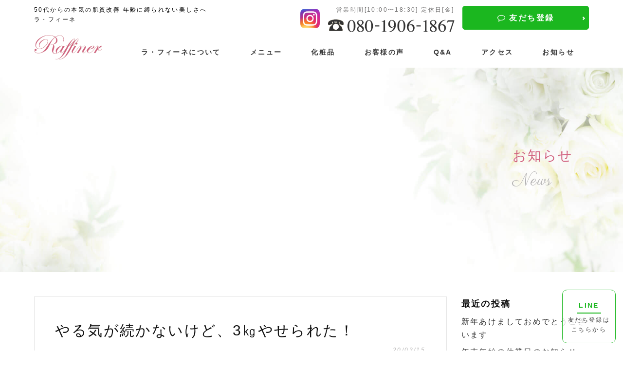

--- FILE ---
content_type: text/html; charset=UTF-8
request_url: https://raffiner.jp/%E3%82%84%E3%82%8B%E6%B0%97%E3%81%AA%E3%81%84%E3%81%91%E3%81%A93%E3%8E%8F%E3%82%84%E3%81%9B%E3%82%89%E3%82%8C%E3%81%9F%EF%BC%81/
body_size: 76816
content:
<!doctype html>
<html>

<head>
	<meta charset="utf-8">
	<!--キャッシュクリア-->
	<meta http-equiv="Pragma" content="no-cache">
	<meta http-equiv="Cache-Control" content="no-cache">
	<meta http-equiv="Expires" content="0">
	<!--キャッシュクリア終了-->
	<meta http-equiv="X-UA-Compatible" content="IE=edge,chrome=1">
	<meta name="viewport" content="width=device-width, initial-scale=1">
	<title>やる気が続かないけど、3㎏やせられた！ | ラ・フィーネ | 岡山のフェイシャルエステサロン ラフィーネ</title>
	
<!-- All In One SEO Pack 3.6.2[368,429] -->
<meta name="description"  content="岡山駅、備前西市駅、北長瀬から送迎あり！ 女性のための体・肌改善！ フェイシャルケアとダイエットのエステサロン ラ・フィーネ　江本美幸です 40代Cさん 食べ痩せダイエットを初めて3か月3㎏痩せられました。 出産後、仕事、育児、家事に追われ、自分の体を気遣ってあげることができなかったCさん。 料理が嫌いなせいもあり、夜は家族の為に作ってはいたけど 昼食は会社が契約しているお弁当かコンビニのお弁当。 外で買うお弁当はやはり揚げ物が多く野菜はあまり食べない。 そして毎日帰りによるコンビ二スウィートは楽しみのひと時。 やっと一人になって食べる甘い物はストレス解消だったとか。 気が付いたら体重を計るのが怖くなってしまって、1年に1回の健康診断だけちらっと横目で見るだけ。 その時だけの自己流ダイエット。 糖質カットダイエット 置き換えダイエット 岩盤浴に通ってみたり⤵ でも体重は減らずストレスと体重だけが増えていったCさん。 40代に入ると基礎代謝が落ち、しかも仕事はパソコン業務。 座っていることが多い、動くことが嫌いな方は益々太っていきます。 そんなCさんに食べ痩せダイエットのモニターさんにとお声をかけました。 押しつけになってはいけないので数日考えて頂きお返事を頂きました。 好きなものって体によくない！と思ってもやめられないですよね。 Cさんもコンビニスィーツ、手軽な揚げ物弁当はやめられませんでしたが徐々に体の変化を感じる頃から味覚も変わっていきました。 お子様と一緒に行くハンバーガー、半分しかほしくなくなったり。 すきだったスナック菓子も手がでなくなりました。 2か月たった頃、フェイシャルエステで肌に触れた時、以前と肌が違いました！ キメ細かく色ムラのない肌でしたが、乾燥でツヤ、くすみガチだったCさんの肌がツルン！としています。 そしてフェイスライン、アゴのラインがスッキリ！ 透明感とツヤが蘇り肌が元気になっていました！ そして便通もよくなり今では毎日お通じがあります。 本当に体は正直だな～と思います。 食べた物で体はできています。 2か月で体の細胞は75％変わる！ 3か月で血液、細胞は変わる！と言われています。 自己流ダイエットではリバウンドを繰り返すごとに太りやす体になっていきます。 一緒になりたい体になりませんか？ befor after ・・・・・・・・・・・・・・・・・・・・・・・・・・ 3か月3㎏のダイエットに成功Ｃさんのご感想 ☆ダイエットを始める前はどんな不安がありましたか？ 自己流ダイエット（食べる量を減らすなど）では 全く体重が減らなかったのでどうなるのかと思いました。 ☆現在どのような変化がありますか？ 体重が減って顔がスッキリしました！ 太もももスッキリしました。 体が冷えにくくなった。 肌がきれいになった。 ☆ラ・フィーネ式ダイエットのサービス内容はいかがでしたか？ やる気、根気にない私にやる気をださせるのは大変だったと思います。 すみません。（Ｃさんの思われているほど大変ではないですよ～） ☆一言お願いします 開始前より体重が減ったのでよかったです！ 体重も気になりましたが食生活の見直しのきっかけになり良かったです！ 今では手作りのお弁当をつくるようになったＣさん！ 有難うございました！ ・・・・・・・・・・・・・・・・・・・・・・・・・・ ご予約　お問合せはこちらから ●岡山駅、備前西市駅、北長瀬駅から送迎あり！ 女性のための体・肌改善！ フェイシャルケアとダイエットのエステサロン ラ・フィーネ　江本美幸 ●電話 080-1906-1867 ●〒700-0973 岡山市北区下中野708-105　ブルージュ下中野102 ●営業時間　9：30～18時半（最終受付） ●駐車場　1台（無料） ●定休日：金曜日 ご予約はお問合せホーム、電話、メール、LINE＠からお願いします。 トリートメント中はお電話に出られないこともございますが後ほどこちらからおかけ直しいたします。 ＊当日のご予約可能（お電話でのご予約が確実です） ＊お支払いは現金,クレジットカード（VISA・マスターカード）ご使用頂けます。 岡山市北区　南区　東区 中区　倉敷市　津山市　総社市　真庭市　赤磐市 都窪郡　広島県　福山市　のお客様がいらっしゃいます。 ダイエットしたい方 ニキビ　ニキビ跡　シワ　たるみ　シミ　肝斑　日焼け　くすみ ほうれい線　ゴルゴラインフェイラインのゆるみ、二重アゴ　額のシワ　乾燥肌オイリードライ　敏感肌 オイリー肌 赤ら顔 デコルテのくすみ　毛穴の開き　毛穴の黒ずみ　首コリ　肩こり　背中の疲れ　むくみ　自律神経のバランス　更年期の不調・肥満 などで　お悩みの方にご来店頂いています。" />

<meta name="keywords"  content="10歳若返り,エステサロン,サプリなし,しっかり食べる,ダイエット,ラ・フィーネ,リフトアップ,岡山市北区下中野,若返り,運動なし,食べ痩せ,食べ痩せダイエット,ダイエットカウンセリング" />

<script type="application/ld+json" class="aioseop-schema">{"@context":"https://schema.org","@graph":[{"@type":"Organization","@id":"https://raffiner.jp/#organization","url":"https://raffiner.jp/","name":"ラ・フィーネ | 岡山のフェイシャルエステサロン ラフィーネ","sameAs":[]},{"@type":"WebSite","@id":"https://raffiner.jp/#website","url":"https://raffiner.jp/","name":"ラ・フィーネ | 岡山のフェイシャルエステサロン ラフィーネ","publisher":{"@id":"https://raffiner.jp/#organization"},"potentialAction":{"@type":"SearchAction","target":"https://raffiner.jp/?s={search_term_string}","query-input":"required name=search_term_string"}},{"@type":"WebPage","@id":"https://raffiner.jp/%e3%82%84%e3%82%8b%e6%b0%97%e3%81%aa%e3%81%84%e3%81%91%e3%81%a93%e3%8e%8f%e3%82%84%e3%81%9b%e3%82%89%e3%82%8c%e3%81%9f%ef%bc%81/#webpage","url":"https://raffiner.jp/%e3%82%84%e3%82%8b%e6%b0%97%e3%81%aa%e3%81%84%e3%81%91%e3%81%a93%e3%8e%8f%e3%82%84%e3%81%9b%e3%82%89%e3%82%8c%e3%81%9f%ef%bc%81/","inLanguage":"ja","name":"やる気が続かないけど、3㎏やせられた！","isPartOf":{"@id":"https://raffiner.jp/#website"},"breadcrumb":{"@id":"https://raffiner.jp/%e3%82%84%e3%82%8b%e6%b0%97%e3%81%aa%e3%81%84%e3%81%91%e3%81%a93%e3%8e%8f%e3%82%84%e3%81%9b%e3%82%89%e3%82%8c%e3%81%9f%ef%bc%81/#breadcrumblist"},"image":{"@type":"ImageObject","@id":"https://raffiner.jp/%e3%82%84%e3%82%8b%e6%b0%97%e3%81%aa%e3%81%84%e3%81%91%e3%81%a93%e3%8e%8f%e3%82%84%e3%81%9b%e3%82%89%e3%82%8c%e3%81%9f%ef%bc%81/#primaryimage","url":"https://raffiner.jp/wp-content/uploads/2020/03/IMG_4720-1.png","width":890,"height":784},"primaryImageOfPage":{"@id":"https://raffiner.jp/%e3%82%84%e3%82%8b%e6%b0%97%e3%81%aa%e3%81%84%e3%81%91%e3%81%a93%e3%8e%8f%e3%82%84%e3%81%9b%e3%82%89%e3%82%8c%e3%81%9f%ef%bc%81/#primaryimage"},"datePublished":"2020-03-15T06:05:27+09:00","dateModified":"2020-03-15T06:06:43+09:00"},{"@type":"Article","@id":"https://raffiner.jp/%e3%82%84%e3%82%8b%e6%b0%97%e3%81%aa%e3%81%84%e3%81%91%e3%81%a93%e3%8e%8f%e3%82%84%e3%81%9b%e3%82%89%e3%82%8c%e3%81%9f%ef%bc%81/#article","isPartOf":{"@id":"https://raffiner.jp/%e3%82%84%e3%82%8b%e6%b0%97%e3%81%aa%e3%81%84%e3%81%91%e3%81%a93%e3%8e%8f%e3%82%84%e3%81%9b%e3%82%89%e3%82%8c%e3%81%9f%ef%bc%81/#webpage"},"author":{"@id":"https://raffiner.jp/author/raffiner555/#author"},"headline":"やる気が続かないけど、3㎏やせられた！","datePublished":"2020-03-15T06:05:27+09:00","dateModified":"2020-03-15T06:06:43+09:00","commentCount":0,"mainEntityOfPage":{"@id":"https://raffiner.jp/%e3%82%84%e3%82%8b%e6%b0%97%e3%81%aa%e3%81%84%e3%81%91%e3%81%a93%e3%8e%8f%e3%82%84%e3%81%9b%e3%82%89%e3%82%8c%e3%81%9f%ef%bc%81/#webpage"},"publisher":{"@id":"https://raffiner.jp/#organization"},"articleSection":"ダイエットカウンセリング, 10歳若返り, エステサロン, サプリなし, しっかり食べる, ダイエット, ラ・フィーネ, リフトアップ, 岡山市北区下中野, 若返り, 運動なし, 食べ痩せ, 食べ痩せダイエット","image":{"@type":"ImageObject","@id":"https://raffiner.jp/%e3%82%84%e3%82%8b%e6%b0%97%e3%81%aa%e3%81%84%e3%81%91%e3%81%a93%e3%8e%8f%e3%82%84%e3%81%9b%e3%82%89%e3%82%8c%e3%81%9f%ef%bc%81/#primaryimage","url":"https://raffiner.jp/wp-content/uploads/2020/03/IMG_4720-1.png","width":890,"height":784}},{"@type":"Person","@id":"https://raffiner.jp/author/raffiner555/#author","name":"raffiner555","sameAs":[],"image":{"@type":"ImageObject","@id":"https://raffiner.jp/#personlogo","url":"https://secure.gravatar.com/avatar/583ec4fa09225dd269e68c841279b195?s=96&d=mm&r=g","width":96,"height":96,"caption":"raffiner555"}},{"@type":"BreadcrumbList","@id":"https://raffiner.jp/%e3%82%84%e3%82%8b%e6%b0%97%e3%81%aa%e3%81%84%e3%81%91%e3%81%a93%e3%8e%8f%e3%82%84%e3%81%9b%e3%82%89%e3%82%8c%e3%81%9f%ef%bc%81/#breadcrumblist","itemListElement":[{"@type":"ListItem","position":1,"item":{"@type":"WebPage","@id":"https://raffiner.jp/","url":"https://raffiner.jp/","name":"ラ・フィーネ | 岡山のフェイシャルエステサロン ラフィーネ"}},{"@type":"ListItem","position":2,"item":{"@type":"WebPage","@id":"https://raffiner.jp/%e3%82%84%e3%82%8b%e6%b0%97%e3%81%aa%e3%81%84%e3%81%91%e3%81%a93%e3%8e%8f%e3%82%84%e3%81%9b%e3%82%89%e3%82%8c%e3%81%9f%ef%bc%81/","url":"https://raffiner.jp/%e3%82%84%e3%82%8b%e6%b0%97%e3%81%aa%e3%81%84%e3%81%91%e3%81%a93%e3%8e%8f%e3%82%84%e3%81%9b%e3%82%89%e3%82%8c%e3%81%9f%ef%bc%81/","name":"やる気が続かないけど、3㎏やせられた！"}}]}]}</script>
<link rel="canonical" href="https://raffiner.jp/やる気ないけど3㎏やせられた！/" />
<meta property="og:type" content="article" />
<meta property="og:title" content="やる気が続かないけど、3㎏やせられた！ | ラ・フィーネ | 岡山のフェイシャルエステサロン ラフィーネ" />
<meta property="og:description" content="岡山駅、備前西市駅、北長瀬から送迎あり！ 女性のための体・肌改善！ フェイシャルケアとダイエットのエステサロン ラ・フィーネ　江本美幸です 40代Cさん 食べ痩せダイエットを初めて3か月3㎏痩せられました。 出産後、仕事、育児、家事に追われ、自分の体を気遣ってあげることができなかったCさん。 料理が嫌いなせいもあり、夜は家族の為に作ってはいたけど 昼食は会社が契約しているお弁当かコンビニのお弁当。" />
<meta property="og:url" content="https://raffiner.jp/やる気ないけど3㎏やせられた！/" />
<meta property="og:site_name" content="岡山のフェイシャルケアとダイエットのエステサロン" />
<meta property="og:image" content="https://raffiner.jp/wp-content/uploads/2020/03/IMG_4720-1.png" />
<meta property="article:published_time" content="2020-03-15T06:05:27Z" />
<meta property="article:modified_time" content="2020-03-15T06:06:43Z" />
<meta property="og:image:secure_url" content="https://raffiner.jp/wp-content/uploads/2020/03/IMG_4720-1.png" />
<meta name="twitter:card" content="summary" />
<meta name="twitter:title" content="やる気が続かないけど、3㎏やせられた！ | ラ・フィーネ | 岡山のフェイシャルエステサロン ラフィーネ" />
<meta name="twitter:description" content="岡山駅、備前西市駅、北長瀬から送迎あり！ 女性のための体・肌改善！ フェイシャルケアとダイエットのエステサロン ラ・フィーネ　江本美幸です 40代Cさん 食べ痩せダイエットを初めて3か月3㎏痩せられました。 出産後、仕事、育児、家事に追われ、自分の体を気遣ってあげることができなかったCさん。 料理が嫌いなせいもあり、夜は家族の為に作ってはいたけど 昼食は会社が契約しているお弁当かコンビニのお弁当。" />
<meta name="twitter:image" content="https://raffiner.jp/wp-content/uploads/2020/03/IMG_4720-1.png" />
<!-- All In One SEO Pack -->
<link rel='dns-prefetch' href='//s.w.org' />
<link rel="alternate" type="application/rss+xml" title="ラ・フィーネ | 岡山のフェイシャルエステサロン ラフィーネ &raquo; やる気が続かないけど、3㎏やせられた！ のコメントのフィード" href="https://raffiner.jp/%e3%82%84%e3%82%8b%e6%b0%97%e3%81%aa%e3%81%84%e3%81%91%e3%81%a93%e3%8e%8f%e3%82%84%e3%81%9b%e3%82%89%e3%82%8c%e3%81%9f%ef%bc%81/feed/" />
		<script type="text/javascript">
			window._wpemojiSettings = {"baseUrl":"https:\/\/s.w.org\/images\/core\/emoji\/12.0.0-1\/72x72\/","ext":".png","svgUrl":"https:\/\/s.w.org\/images\/core\/emoji\/12.0.0-1\/svg\/","svgExt":".svg","source":{"concatemoji":"https:\/\/raffiner.jp\/wp-includes\/js\/wp-emoji-release.min.js?ver=5.4.18"}};
			/*! This file is auto-generated */
			!function(e,a,t){var n,r,o,i=a.createElement("canvas"),p=i.getContext&&i.getContext("2d");function s(e,t){var a=String.fromCharCode;p.clearRect(0,0,i.width,i.height),p.fillText(a.apply(this,e),0,0);e=i.toDataURL();return p.clearRect(0,0,i.width,i.height),p.fillText(a.apply(this,t),0,0),e===i.toDataURL()}function c(e){var t=a.createElement("script");t.src=e,t.defer=t.type="text/javascript",a.getElementsByTagName("head")[0].appendChild(t)}for(o=Array("flag","emoji"),t.supports={everything:!0,everythingExceptFlag:!0},r=0;r<o.length;r++)t.supports[o[r]]=function(e){if(!p||!p.fillText)return!1;switch(p.textBaseline="top",p.font="600 32px Arial",e){case"flag":return s([127987,65039,8205,9895,65039],[127987,65039,8203,9895,65039])?!1:!s([55356,56826,55356,56819],[55356,56826,8203,55356,56819])&&!s([55356,57332,56128,56423,56128,56418,56128,56421,56128,56430,56128,56423,56128,56447],[55356,57332,8203,56128,56423,8203,56128,56418,8203,56128,56421,8203,56128,56430,8203,56128,56423,8203,56128,56447]);case"emoji":return!s([55357,56424,55356,57342,8205,55358,56605,8205,55357,56424,55356,57340],[55357,56424,55356,57342,8203,55358,56605,8203,55357,56424,55356,57340])}return!1}(o[r]),t.supports.everything=t.supports.everything&&t.supports[o[r]],"flag"!==o[r]&&(t.supports.everythingExceptFlag=t.supports.everythingExceptFlag&&t.supports[o[r]]);t.supports.everythingExceptFlag=t.supports.everythingExceptFlag&&!t.supports.flag,t.DOMReady=!1,t.readyCallback=function(){t.DOMReady=!0},t.supports.everything||(n=function(){t.readyCallback()},a.addEventListener?(a.addEventListener("DOMContentLoaded",n,!1),e.addEventListener("load",n,!1)):(e.attachEvent("onload",n),a.attachEvent("onreadystatechange",function(){"complete"===a.readyState&&t.readyCallback()})),(n=t.source||{}).concatemoji?c(n.concatemoji):n.wpemoji&&n.twemoji&&(c(n.twemoji),c(n.wpemoji)))}(window,document,window._wpemojiSettings);
		</script>
		<style type="text/css">
img.wp-smiley,
img.emoji {
	display: inline !important;
	border: none !important;
	box-shadow: none !important;
	height: 1em !important;
	width: 1em !important;
	margin: 0 .07em !important;
	vertical-align: -0.1em !important;
	background: none !important;
	padding: 0 !important;
}
</style>
	<link rel='stylesheet' id='wp-block-library-css'  href='https://raffiner.jp/wp-includes/css/dist/block-library/style.min.css?ver=5.4.18' type='text/css' media='all' />
<link rel='https://api.w.org/' href='https://raffiner.jp/wp-json/' />
<link rel="EditURI" type="application/rsd+xml" title="RSD" href="https://raffiner.jp/xmlrpc.php?rsd" />
<link rel="wlwmanifest" type="application/wlwmanifest+xml" href="https://raffiner.jp/wp-includes/wlwmanifest.xml" /> 
<link rel='prev' title='お客様からよくある質問Q&#038;A' href='https://raffiner.jp/%e3%81%8a%e5%ae%a2%e6%a7%98%e3%81%8b%e3%82%89%e3%82%88%e3%81%8f%e3%81%82%e3%82%8b%e8%b3%aa%e5%95%8fqa/' />
<link rel='next' title='食べ痩せダイエットカウンセリングの流れ' href='https://raffiner.jp/%e9%a3%9f%e3%81%b9%e7%97%a9%e3%81%9b%e3%83%80%e3%82%a4%e3%82%a8%e3%83%83%e3%83%88%e3%82%ab%e3%82%a6%e3%83%b3%e3%82%bb%e3%83%aa%e3%83%b3%e3%82%b0%e3%81%ae%e6%b5%81%e3%82%8c/' />
<meta name="generator" content="WordPress 5.4.18" />
<link rel='shortlink' href='https://raffiner.jp/?p=249' />
<link rel="alternate" type="application/json+oembed" href="https://raffiner.jp/wp-json/oembed/1.0/embed?url=https%3A%2F%2Fraffiner.jp%2F%25e3%2582%2584%25e3%2582%258b%25e6%25b0%2597%25e3%2581%25aa%25e3%2581%2584%25e3%2581%2591%25e3%2581%25a93%25e3%258e%258f%25e3%2582%2584%25e3%2581%259b%25e3%2582%2589%25e3%2582%258c%25e3%2581%259f%25ef%25bc%2581%2F" />
<link rel="alternate" type="text/xml+oembed" href="https://raffiner.jp/wp-json/oembed/1.0/embed?url=https%3A%2F%2Fraffiner.jp%2F%25e3%2582%2584%25e3%2582%258b%25e6%25b0%2597%25e3%2581%25aa%25e3%2581%2584%25e3%2581%2591%25e3%2581%25a93%25e3%258e%258f%25e3%2582%2584%25e3%2581%259b%25e3%2582%2589%25e3%2582%258c%25e3%2581%259f%25ef%25bc%2581%2F&#038;format=xml" />
	<link rel="icon" type="image/x-icon" href="https://raffiner.jp/wp-content/themes/initializr/favicon.ico">
	<link rel="apple-touch-icon" href="https://raffiner.jp/wp-content/themes/initializr/apple-touch-icon.png">
	<link href="https://cdn.rawgit.com/michalsnik/aos/2.1.1/dist/aos.css" rel="stylesheet">
	<link rel="stylesheet" href="https://raffiner.jp/wp-content/themes/initializr/css/modal.css">
	<link rel="stylesheet" href="https://raffiner.jp/wp-content/themes/initializr/css/loaders.min.css">
	<link rel="stylesheet" href="https://raffiner.jp/wp-content/themes/initializr/css/bootstrap.min.css">
	<link href="https://maxcdn.bootstrapcdn.com/font-awesome/4.7.0/css/font-awesome.min.css" rel="stylesheet">
	<link href="https://fonts.googleapis.com/css?family=EB+Garamond" rel="stylesheet">
	<link href="https://fonts.googleapis.com/css?family=Roboto" rel="stylesheet">
	<link href="https://fonts.googleapis.com/css?family=Bebas+Neue&display=swap" rel="stylesheet">
	<link href="https://fonts.googleapis.com/earlyaccess/hannari.css" rel="stylesheet">

	<link href="https://fonts.googleapis.com/css?family=Roboto+Condensed:400,700&display=swap" rel="stylesheet">
	<link href="https://fonts.googleapis.com/css?family=Parisienne&display=swap" rel="stylesheet">
	<link href="https://fonts.googleapis.com/css?family=Comfortaa&display=swap" rel="stylesheet">
	<link href="https://fonts.googleapis.com/css?family=Lato&display=swap" rel="stylesheet">
	<link rel="stylesheet" type="text/css" href="//cdn.jsdelivr.net/npm/slick-carousel@1.8.1/slick/slick.css" />
	<link rel="stylesheet" href="https://raffiner.jp/wp-content/themes/initializr/css/bootstrap-theme.min.css">
	<link rel="stylesheet" href="https://raffiner.jp/wp-content/themes/initializr/css/main.css">
	<link rel="stylesheet" href="https://raffiner.jp/wp-content/themes/initializr/style.css">
	<link rel="stylesheet" href="https://raffiner.jp/wp-content/themes/initializr/css/slick-theme.css">
	<link rel="stylesheet" href="https://raffiner.jp/wp-content/themes/initializr/css/lightbox.css">
	<link rel="stylesheet" href="https://raffiner.jp/wp-content/themes/initializr/css/style.css">

	<script src="https://raffiner.jp/wp-content/themes/initializr/js/vendor/modernizr-2.8.3-respond-1.4.2.min.js"></script>
	<script src="https://ajax.googleapis.com/ajax/libs/jquery/1.11.2/jquery.min.js"></script>
	<script>
		window.jQuery || document.write('<script src="https://raffiner.jp/wp-content/themes/initializr/js/vendor/jquery-1.11.2.min.js"><\/script>')
	</script>
	<script src="https://raffiner.jp/wp-content/themes/initializr/js/vendor/bootstrap.min.js"></script>
	<script type="text/javascript" src="//cdn.jsdelivr.net/npm/slick-carousel@1.8.1/slick/slick.min.js"></script>
	<script src="https://raffiner.jp/wp-content/themes/initializr/js/jquery.matchHeight-min.js"></script>
	<script src="https://cdnjs.cloudflare.com/ajax/libs/gsap/2.0.1/TweenMax.min.js"></script>
	<script src="https://raffiner.jp/wp-content/themes/initializr/js/parallax/parallax.js"></script>
	<script src="https://raffiner.jp/wp-content/themes/initializr/js/main.js"></script>
	<script src="https://raffiner.jp/wp-content/themes/initializr/js/slick.min.js"></script>
	<script src="https://raffiner.jp/wp-content/themes/initializr/js/lightbox.js" type="text/javascript"></script>
	<script src="https://cdnjs.cloudflare.com/ajax/libs/gsap/2.0.1/TweenMax.min.js"></script>
	<script src="https://raffiner.jp/wp-content/themes/initializr/js/wavify/wavify.js" type="text/javascript"></script>
	<script src="https://raffiner.jp/wp-content/themes/initializr/js/wavify/jquery.wavify.js" type="text/javascript"></script>
	<script src="https://raffiner.jp/wp-content/themes/initializr/js/parallax-background.min.js"></script>
	<script src="https://raffiner.jp/wp-content/themes/initializr/js/jquery.particleground.min.js"></script>
	<script>
		/*高さ合わせる*/
		$(function() {
			$('.matchHeight').matchHeight();
		});
	</script>
	<script type="text/javascript">
		$(function() {
			$('.slick-box').slick({
				prevArrow: '<div class="slider-arrow slider-prev fa fa-angle-left"></div>',
				nextArrow: '<div class="slider-arrow slider-next fa fa-angle-right"></div>',
				autoplay: true,
				autoplaySpeed: 4000,
				fade: true,
				speed: 2000,
			});
		});
	</script>


	<!-- Google Tag Manager -->
	<script>
		(function(w, d, s, l, i) {
			w[l] = w[l] || [];
			w[l].push({
				'gtm.start': new Date().getTime(),
				event: 'gtm.js'
			});
			var f = d.getElementsByTagName(s)[0],
				j = d.createElement(s),
				dl = l != 'dataLayer' ? '&l=' + l : '';
			j.async = true;
			j.src =
				'https://www.googletagmanager.com/gtm.js?id=' + i + dl;
			f.parentNode.insertBefore(j, f);
		})(window, document, 'script', 'dataLayer', 'GTM-TRQX2CJ');
	</script>
	<!-- End Google Tag Manager -->

</head>

<body class="post-template-default single single-post postid-249 single-format-standard">
	<!--[if lt IE 8]>
<p class="browserupgrade">You are using an <strong>outdated</strong> browser. Please <a href="http://browsehappy.com/">upgrade your browser</a> to improve your experience.</p>
<![endif]-->


	<!-- Google Tag Manager (noscript) -->
	<noscript><iframe src="https://www.googletagmanager.com/ns.html?id=GTM-TRQX2CJ" height="0" width="0" style="display:none;visibility:hidden"></iframe></noscript>
	<!-- End Google Tag Manager (noscript) -->

	<!--ローディングCSS-->

	<!--
<div id="js-loader">
	<div class="loader-inner ball-pulse">
		<div></div>
		<div></div>
		<div></div>
	</div>
</div>
-->
	<style>
		#js-loader {
			display: flex;
			position: fixed;
			height: 100vh;
			width: 100vw;
			z-index: 9999;
			background: #bf9f72;
			align-items: center;
			justify-content: center;
		}

		.ball-pulse-sync>div,
		.ball-pulse>div,
		.ball-scale-random>div,
		.ball-scale>div {
			background-color: #fff;
		}
	</style>

	<script>
		// ローディング画面をフェードインさせてページ遷移
		$(function() {
			// リンクをクリックしたときの処理。外部リンクやページ内移動のスクロールリンクなどではフェードアウトさせたくないので少し条件を加えてる。
			$('a[href ^= "https://newstella.co.jp"]' + 'a[target != "_blank"]').click(function() {
				var url = $(this).attr('href'); // クリックされたリンクのURLを取得
				$('#js-loader').fadeIn(600); // ローディング画面をフェードイン
				setTimeout(function() {
					location.href = url;
				}, 800); // URLにリンクする
				return false;
			});
		});

		// ページのロードが終わった後の処理
		$(window).load(function() {
			$('#js-loader').delay(300).fadeOut(400); //ローディング画面をフェードアウトさせることでメインコンテンツを表示
		});

		// ページのロードが終わらなくても10秒たったら強制的に処理を実行
		$(function() {
			setTimeout('stopload()', 10000);
		});

		function stopload() {
			$('#js-loader').delay(300).fadeOut(400); //ローディング画面をフェードアウトさせることでメインコンテンツを表示
		}
	</script>





	<header>
		<div class="container">
			<div class="headerTop flex alignStart justBetween">
				<div class="headerLeft">
					<div class="headerText absolute">
						<h2 class="text_s mt10 mt-xs-0">50代からの本気の肌質改善 年齢に縛られない美しさへ<br>ラ・フィーネ</h2>
					</div>
					<h1 class="logo remove mt70 mt-sm-70 mt-xs-30 mb-xs-10"><a href="https://raffiner.jp">  やる気が続かないけど、3㎏やせられた！ | ラ・フィーネ | 岡山のフェイシャルエステサロン ラフィーネ</a></h1>
				</div>
				<div class="headerRight">
					<div class="header_contact text-right mt10">
						<a href="https://www.instagram.com/miyuki_raffiner/" target="_blank" class="h_tel_insta">
							<img src="https://raffiner.jp/wp-content/themes/initializr/img/top_news_banner_ico_insta.png" alt="">
						</a>
						<a href="tel:08019061867" class="h_tel_link">
							<p class="text_s">営業時間[10:00〜18:30] 定休日[金]</p>
							<img src="https://raffiner.jp/wp-content/themes/initializr/img/h_tel.png" alt="">
						</a>
						<a href="https://line.me/R/ti/p/%40myl2462g" target="_blank" class="pt_btn pt_btn_h_line bold">
							<!-- <svg class="icon icon_mail" viewBox="0 0 31.396 24.207">
								<use xlink:href="#icon_mail" />
							</svg> -->
							<i class="fa fa-comment-o" aria-hidden="true"></i>
							友だち登録</a>
					</div>
					<div class="headerMenu pc text-center bold relative">
						<div class="menu-mainmenu-container"><ul id="menu-mainmenu" class="flex justEnd alignCenter titleJp"><li id="menu-item-22" class="menu-item menu-item-type-custom menu-item-object-custom menu-item-home menu-item-22"><a href="https://raffiner.jp/#top_profile">ラ・フィーネについて<span></span></a></li>
<li id="menu-item-24" class="menu-item menu-item-type-custom menu-item-object-custom menu-item-home menu-item-24"><a href="https://raffiner.jp/#top_menu">メニュー<span></span></a></li>
<li id="menu-item-1080" class="menu-item menu-item-type-custom menu-item-object-custom menu-item-home menu-item-1080"><a href="https://raffiner.jp/#top_item">化粧品<span></span></a></li>
<li id="menu-item-1081" class="menu-item menu-item-type-custom menu-item-object-custom menu-item-home menu-item-1081"><a href="https://raffiner.jp/#top_voice">お客様の声<span></span></a></li>
<li id="menu-item-1082" class="menu-item menu-item-type-custom menu-item-object-custom menu-item-home menu-item-1082"><a href="https://raffiner.jp/#top_faq">Q&#038;A<span></span></a></li>
<li id="menu-item-26" class="menu-item menu-item-type-custom menu-item-object-custom menu-item-home menu-item-26"><a href="https://raffiner.jp/#top_access">アクセス<span></span></a></li>
<li id="menu-item-18" class="menu-item menu-item-type-post_type menu-item-object-page current_page_parent menu-item-18"><a href="https://raffiner.jp/news/">お知らせ<span></span></a></li>
</ul></div>					</div>
				</div>
			</div>
		</div>
	</header>

	<!-- 開閉用ボタン -->

	<div class="menu-btn sp" id="js__btn">
		<!--<span data-txt-menu="MENU" data-txt-close="CLOSE"></span>-->
		<div class="menu-trigger" href="#">
			<span></span>
			<span></span>
			<span></span>
			<span class="headerHunbergerText">MENU</span>
		</div>
	</div>

	<!-- モーダルメニュー -->
	<nav class="menu sp" id="js__nav">
		<div class="menu-mainmenu-container"><ul id="menu-mainmenu-1" class=""><li class="menu-item menu-item-type-custom menu-item-object-custom menu-item-home menu-item-22"><a href="https://raffiner.jp/#top_profile">ラ・フィーネについて<span></span></a></li>
<li class="menu-item menu-item-type-custom menu-item-object-custom menu-item-home menu-item-24"><a href="https://raffiner.jp/#top_menu">メニュー<span></span></a></li>
<li class="menu-item menu-item-type-custom menu-item-object-custom menu-item-home menu-item-1080"><a href="https://raffiner.jp/#top_item">化粧品<span></span></a></li>
<li class="menu-item menu-item-type-custom menu-item-object-custom menu-item-home menu-item-1081"><a href="https://raffiner.jp/#top_voice">お客様の声<span></span></a></li>
<li class="menu-item menu-item-type-custom menu-item-object-custom menu-item-home menu-item-1082"><a href="https://raffiner.jp/#top_faq">Q&#038;A<span></span></a></li>
<li class="menu-item menu-item-type-custom menu-item-object-custom menu-item-home menu-item-26"><a href="https://raffiner.jp/#top_access">アクセス<span></span></a></li>
<li class="menu-item menu-item-type-post_type menu-item-object-page current_page_parent menu-item-18"><a href="https://raffiner.jp/news/">お知らせ<span></span></a></li>
</ul></div>	</nav>

	<section class="contactSide absolute pc">
		<!-- <a href="https://raffiner.jp/contact" class="contactSideWap text-center">
			<div class="engTitle mainColor h5 titleBd">mail</div>
			<div class="titleJp mColor text_s grayColor">メール<span class="">は<br>こちらから</span></div>
		</a> -->
		<a href="https://line.me/R/ti/p/%40myl2462g" target="_blank" class="contactSideWap line text-center">
			<div class="text_m bold titleBd">LINE</div>
			<div class="titleJp mColor text_s grayColor">友だち登録<span class="">は<br>こちらから</span></div>
		</a>

	</section>



	<section class="footerTelSp sp">
		<ul class="flex">
			<!-- <li class="footerTelSpFlexLi text-center white">
				<a href="tel:08019061867"><i class="fa fa-phone" aria-hidden="true"></i>
					<div class="text_s bold">お電話</div>
				</a>
			</li>
			<li class="footerTelSpFlexLi text-center white">
				<a href="https://raffiner.jp/contact"><i class="fa fa-envelope-o" aria-hidden="true"></i>
					<div class="text_s bold">お問い合わせ</div>
				</a>
			</li> -->
			<li class="footerTelSpFlexLi text-center white">
				<a href="https://line.me/R/ti/p/%40myl2462g" target="_blank"><i class="fa fa-comment-o" aria-hidden="true"></i>
					<div class="text_s bold">LINE</div>
				</a>
			</li>
		</ul>
	</section>



	<script>
		$(function() {
			var $body = $('body');

			//開閉用ボタンをクリックでクラスの切替え
			$('#js__btn').on('click', function() {
				$body.toggleClass('open');
			});

			//メニュー名以外の部分をクリックで閉じる
			$('#js__nav').on('click', function() {
				$body.removeClass('open');
			});
		});
	</script>

	<script>
		$(function() {
			$(window).on('load resize', function() {
				$('.parallax').parallaxBackground();
			});
		});
	</script><main>

	




	
<section class="under_fv parallax relative"
	 data-parallax-bg-image="https://raffiner.jp/wp-content/themes/initializr/img/top_about_bg.jpg"
	 data-parallax-bg-position="center bottom"
	 data-parallax-speed="0.4"
	 data-parallax-direction="down">
	<div class="under_fv_txt absolute">
		<h2 class="h2 mainColor">お知らせ</h2>
		<p class="engTitle h1 subColor">News</p>
	</div>
</section>







<section class="pd-common relative paperBgUnder single">
	<div class="container">
						
		<div class="row">
			<div class="col-sm-9">
			<article class="singleArticle mb50">
				<h2 class="about_commitment_title">やる気が続かないけど、3㎏やせられた！</h2>
				<p class="cateDate pageNewsCate text-right">
					<span class="cate white text_s %e3%83%80%e3%82%a4%e3%82%a8%e3%83%83%e3%83%88%e3%82%ab%e3%82%a6%e3%83%b3%e3%82%bb%e3%83%aa%e3%83%b3%e3%82%b0">ダイエットカウンセリング</span><span class="date subColor questrial italic text_s">20/03/15</span>
				</p>
				
																<img class="" src="https://raffiner.jp/wp-content/uploads/2020/03/IMG_4720-1.png">
							
				
				<div class="entry"><p>岡山駅、備前西市駅、北長瀬から送迎あり！<br />
女性のための体・肌改善！<br />
フェイシャルケアとダイエットのエステサロン<br />
ラ・フィーネ　江本美幸です</p>
<p>&nbsp;</p>
<p>40代Cさん<br />
食べ痩せダイエットを初めて3か月3㎏痩せられました。</p>
<p>出産後、仕事、育児、家事に追われ、自分の体を気遣ってあげることができなかったCさん。</p>
<p>&nbsp;</p>
<p>料理が嫌いなせいもあり、夜は家族の為に作ってはいたけど<br />
昼食は会社が契約しているお弁当かコンビニのお弁当。</p>
<p>&nbsp;</p>
<p>外で買うお弁当はやはり揚げ物が多く野菜はあまり食べない。</p>
<p>&nbsp;</p>
<p>そして毎日帰りによるコンビ二スウィートは楽しみのひと時。</p>
<p>やっと一人になって食べる甘い物はストレス解消だったとか。</p>
<p>気が付いたら体重を計るのが怖くなってしまって、1年に1回の健康診断だけちらっと横目で見るだけ。</p>
<p>その時だけの自己流ダイエット。</p>
<p>糖質カットダイエット</p>
<p>置き換えダイエット</p>
<p>岩盤浴に通ってみたり⤵</p>
<p>でも体重は減らずストレスと体重だけが増えていったCさん。</p>
<p>40代に入ると基礎代謝が落ち、しかも仕事はパソコン業務。</p>
<p>&nbsp;</p>
<p>座っていることが多い、動くことが嫌いな方は益々太っていきます。</p>
<p>そんなCさんに食べ痩せダイエットのモニターさんにとお声をかけました。</p>
<p>押しつけになってはいけないので数日考えて頂きお返事を頂きました。</p>
<p>好きなものって体によくない！と思ってもやめられないですよね。</p>
<p>Cさんもコンビニスィーツ、手軽な揚げ物弁当はやめられませんでしたが徐々に体の変化を感じる頃から味覚も変わっていきました。</p>
<p><strong>お子様と一緒に行くハンバーガー、半分しかほしくなくなったり。</strong></p>
<p><strong>すきだったスナック菓子も手がでなくなりました。</strong></p>
<p>2か月たった頃、フェイシャルエステで肌に触れた時、以前と肌が違いました！</p>
<p>キメ細かく色ムラのない肌でしたが、乾燥でツヤ、くすみガチだったCさんの肌がツルン！としています。</p>
<p>そしてフェイスライン、アゴのラインがスッキリ！</p>
<p>透明感とツヤが蘇り肌が元気になっていました！</p>
<p>そして便通もよくなり今では毎日お通じがあります。</p>
<p>本当に体は正直だな～と思います。</p>
<p>食べた物で体はできています。</p>
<p>2か月で体の細胞は75％変わる！</p>
<p>3か月で血液、細胞は変わる！と言われています。</p>
<p>自己流ダイエットではリバウンドを繰り返すごとに太りやす体になっていきます。</p>
<p>一緒になりたい体になりませんか？</p>
<p><img class="alignnone wp-image-248" src="https://raffiner.jp/wp-content/uploads/2020/03/IMG_4720-1-300x264.png" alt="" width="449" height="395" srcset="https://raffiner.jp/wp-content/uploads/2020/03/IMG_4720-1-300x264.png 300w, https://raffiner.jp/wp-content/uploads/2020/03/IMG_4720-1-768x677.png 768w, https://raffiner.jp/wp-content/uploads/2020/03/IMG_4720-1-255x225.png 255w, https://raffiner.jp/wp-content/uploads/2020/03/IMG_4720-1.png 890w" sizes="(max-width: 449px) 100vw, 449px" /></p>
<p>befor                                                        after</p>
<p>・・・・・・・・・・・・・・・・・・・・・・・・・・</p>
<p>3か月3㎏のダイエットに成功Ｃさんのご感想</p>
<p>☆ダイエットを始める前はどんな不安がありましたか？</p>
<p>自己流ダイエット（食べる量を減らすなど）では<br />
全く体重が減らなかったのでどうなるのかと思いました。</p>
<p>☆現在どのような変化がありますか？</p>
<p>体重が減って顔がスッキリしました！<br />
太もももスッキリしました。<br />
体が冷えにくくなった。<br />
肌がきれいになった。</p>
<p>☆ラ・フィーネ式ダイエットのサービス内容はいかがでしたか？</p>
<p>やる気、根気にない私にやる気をださせるのは大変だったと思います。<br />
すみません。（Ｃさんの思われているほど大変ではないですよ～）</p>
<p>☆一言お願いします</p>
<p>開始前より体重が減ったのでよかったです！</p>
<p>体重も気になりましたが食生活の見直しのきっかけになり良かったです！</p>
<p>今では手作りのお弁当をつくるようになったＣさん！<br />
有難うございました！</p>
<p>&nbsp;</p>
<p>・・・・・・・・・・・・・・・・・・・・・・・・・・</p>
<p>&nbsp;</p>
<p><strong>ご予約　お問合せはこちらから </strong><br />
<strong>●岡山駅、備前西市駅、北長瀬駅から送迎あり！</strong></p>
<p>&nbsp;</p>
<p>女性のための体・肌改善！<br />
フェイシャルケアとダイエットのエステサロン<br />
ラ・フィーネ　江本美幸</p>
<p>●電話 　080-1906-1867</p>
<p>●〒700-0973<br />
岡山市北区下中野708-105　ブルージュ下中野102</p>
<p>●営業時間　9：30～18時半（最終受付）</p>
<p>●駐車場　1台（無料）</p>
<p>●定休日：金曜日</p>
<p>&nbsp;</p>
<p>ご予約はお問合せホーム、電話、メール、LINE＠からお願いします。</p>
<p>トリートメント中はお電話に出られないこともございますが後ほどこちらからおかけ直しいたします。</p>
<p>＊当日のご予約可能（お電話でのご予約が確実です）</p>
<p>＊お支払いは現金,クレジットカード（VISA・マスターカード）ご使用頂けます。<br />
岡山市北区　南区　東区　　中区　倉敷市　津山市　総社市　真庭市　赤磐市　　都窪郡　広島県　福山市　のお客様がいらっしゃいます。</p>
<p>&nbsp;</p>
<p>ダイエットしたい方<br />
ニキビ　ニキビ跡　シワ　たるみ　シミ　肝斑　日焼け　くすみ<br />
ほうれい線　ゴルゴラインフェイラインのゆるみ、二重アゴ　額のシワ　乾燥肌オイリードライ　敏感肌　　オイリー肌　　赤ら顔　　デコルテのくすみ　毛穴の開き　毛穴の黒ずみ　首コリ　肩こり　背中の疲れ　むくみ　自律神経のバランス　更年期の不調・肥満<br />
などで　お悩みの方にご来店頂いています。</p>
</div>				
				 <div class="share mb50">
	<div class="sns text_s">
		<ul class="clearfix">
		<!--ツイートボタン-->
			<li class="twitter"> 
				<a href="http://twitter.com/intent/tweet?url=https%3A%2F%2Fraffiner.jp%2F%25e3%2582%2584%25e3%2582%258b%25e6%25b0%2597%25e3%2581%25aa%25e3%2581%2584%25e3%2581%2591%25e3%2581%25a93%25e3%258e%258f%25e3%2582%2584%25e3%2581%259b%25e3%2582%2589%25e3%2582%258c%25e3%2581%259f%25ef%25bc%2581%2F&text=%E3%82%84%E3%82%8B%E6%B0%97%E3%81%8C%E7%B6%9A%E3%81%8B%E3%81%AA%E3%81%84%E3%81%91%E3%81%A9%E3%80%813%E3%8E%8F%E3%82%84%E3%81%9B%E3%82%89%E3%82%8C%E3%81%9F%EF%BC%81&tw_p=tweetbutton"><i class="fa fa-twitter"></i>Twitter</a>
			</li>
			<!--Facebookボタン-->     
			<li class="facebook">       
				<a href="http://www.facebook.com/sharer.php?src=bm&u=https%3A%2F%2Fraffiner.jp%2F%25e3%2582%2584%25e3%2582%258b%25e6%25b0%2597%25e3%2581%25aa%25e3%2581%2584%25e3%2581%2591%25e3%2581%25a93%25e3%258e%258f%25e3%2582%2584%25e3%2581%259b%25e3%2582%2589%25e3%2582%258c%25e3%2581%259f%25ef%25bc%2581%2F&t=%E3%82%84%E3%82%8B%E6%B0%97%E3%81%8C%E7%B6%9A%E3%81%8B%E3%81%AA%E3%81%84%E3%81%91%E3%81%A9%E3%80%813%E3%8E%8F%E3%82%84%E3%81%9B%E3%82%89%E3%82%8C%E3%81%9F%EF%BC%81" onclick="javascript:window.open(this.href, '', 'menubar=no,toolbar=no,resizable=yes,scrollbars=yes,height=300,width=600');return false;"><i class="fa fa-facebook"></i>Facebook</a>
			</li>
			<!--Google+1ボタン-->
			<!--
			<li class="googleplus">
				<a href="https://plus.google.com/share?url=https%3A%2F%2Fraffiner.jp%2F%25e3%2582%2584%25e3%2582%258b%25e6%25b0%2597%25e3%2581%25aa%25e3%2581%2584%25e3%2581%2591%25e3%2581%25a93%25e3%258e%258f%25e3%2582%2584%25e3%2581%259b%25e3%2582%2589%25e3%2582%258c%25e3%2581%259f%25ef%25bc%2581%2F" onclick="javascript:window.open(this.href, '', 'menubar=no,toolbar=no,resizable=yes,scrollbars=yes,height=600,width=500');return false;"><i class="fa fa-google-plus"></i>Google+&nbsp;</a>
			</li>
			-->
			<!--はてブボタン--> 
			<li class="hatebu"> 
				<a href="http://b.hatena.ne.jp/add?mode=confirm&url=https%3A%2F%2Fraffiner.jp%2F%25e3%2582%2584%25e3%2582%258b%25e6%25b0%2597%25e3%2581%25aa%25e3%2581%2584%25e3%2581%2591%25e3%2581%25a93%25e3%258e%258f%25e3%2582%2584%25e3%2581%259b%25e3%2582%2589%25e3%2582%258c%25e3%2581%259f%25ef%25bc%2581%2F" onclick="javascript:window.open(this.href, '', 'menubar=no,toolbar=no,resizable=yes,scrollbars=yes,height=400,width=510');return false;" ><i class="fa fa-hatena"></i>はてブ</a>
			</li>
			 <!--LINEボタン-->     
			<!--
			<li class="line">
				<a href="http://line.me/R/msg/text/?%E3%82%84%E3%82%8B%E6%B0%97%E3%81%8C%E7%B6%9A%E3%81%8B%E3%81%AA%E3%81%84%E3%81%91%E3%81%A9%E3%80%813%E3%8E%8F%E3%82%84%E3%81%9B%E3%82%89%E3%82%8C%E3%81%9F%EF%BC%81%0Ahttps%3A%2F%2Fraffiner.jp%2F%25e3%2582%2584%25e3%2582%258b%25e6%25b0%2597%25e3%2581%25aa%25e3%2581%2584%25e3%2581%2591%25e3%2581%25a93%25e3%258e%258f%25e3%2582%2584%25e3%2581%259b%25e3%2582%2589%25e3%2582%258c%25e3%2581%259f%25ef%25bc%2581%2F">LINE</a>
			</li>
			-->
			<!--ポケットボタン-->     
			<li class="pocket">
				<a href="http://getpocket.com/edit?url=https%3A%2F%2Fraffiner.jp%2F%25e3%2582%2584%25e3%2582%258b%25e6%25b0%2597%25e3%2581%25aa%25e3%2581%2584%25e3%2581%2591%25e3%2581%25a93%25e3%258e%258f%25e3%2582%2584%25e3%2581%259b%25e3%2582%2589%25e3%2582%258c%25e3%2581%259f%25ef%25bc%2581%2F&title=%E3%82%84%E3%82%8B%E6%B0%97%E3%81%8C%E7%B6%9A%E3%81%8B%E3%81%AA%E3%81%84%E3%81%91%E3%81%A9%E3%80%813%E3%8E%8F%E3%82%84%E3%81%9B%E3%82%89%E3%82%8C%E3%81%9F%EF%BC%81" target="blank"><i class="fa fa-get-pocket" aria-hidden="true"></i>Pocket</a></li>
			<!--RSSボタン-->
			<!--
			<li class="rss">
				<a href="https://raffiner.jp/?feed=rss2"><i class="fa fa-rss"></i>RSS</a></li>
			-->
			<!--feedlyボタン-->
			<style>/*
			<li class="feedly">
				<a href="http://feedly.com/index.html#subscription%2Ffeed%2Fhttp%3A%2F%2Fwebshugi.com%2Ffeed%2F" target="blank"><i class="fa fa-rss"></i>Feedly</a></li>
			*/</style>
		</ul>
	</div>
</div>				
				
				<p class="bold h5 mb10"><i class="fa fa-folder-open"></i>カテゴリー</p>
				<div class="text_m gray mb30">
					<a href="https://raffiner.jp/category/%e3%83%80%e3%82%a4%e3%82%a8%e3%83%83%e3%83%88%e3%82%ab%e3%82%a6%e3%83%b3%e3%82%bb%e3%83%aa%e3%83%b3%e3%82%b0/" rel="category tag">ダイエットカウンセリング</a>				</div>
				<p class="bold h5 mb10"><i class="fa fa-tags"></i>タグ</p>
				<ul class="text_m gray"><li><a href="https://raffiner.jp/tag/10%e6%ad%b3%e8%8b%a5%e8%bf%94%e3%82%8a/" rel="tag">10歳若返り</a></li><li><a href="https://raffiner.jp/tag/%e3%82%a8%e3%82%b9%e3%83%86%e3%82%b5%e3%83%ad%e3%83%b3/" rel="tag">エステサロン</a></li><li><a href="https://raffiner.jp/tag/%e3%82%b5%e3%83%97%e3%83%aa%e3%81%aa%e3%81%97/" rel="tag">サプリなし</a></li><li><a href="https://raffiner.jp/tag/%e3%81%97%e3%81%a3%e3%81%8b%e3%82%8a%e9%a3%9f%e3%81%b9%e3%82%8b/" rel="tag">しっかり食べる</a></li><li><a href="https://raffiner.jp/tag/%e3%83%80%e3%82%a4%e3%82%a8%e3%83%83%e3%83%88/" rel="tag">ダイエット</a></li><li><a href="https://raffiner.jp/tag/%e3%83%a9%e3%83%bb%e3%83%95%e3%82%a3%e3%83%bc%e3%83%8d/" rel="tag">ラ・フィーネ</a></li><li><a href="https://raffiner.jp/tag/%e3%83%aa%e3%83%95%e3%83%88%e3%82%a2%e3%83%83%e3%83%97/" rel="tag">リフトアップ</a></li><li><a href="https://raffiner.jp/tag/%e5%b2%a1%e5%b1%b1%e5%b8%82%e5%8c%97%e5%8c%ba%e4%b8%8b%e4%b8%ad%e9%87%8e/" rel="tag">岡山市北区下中野</a></li><li><a href="https://raffiner.jp/tag/%e8%8b%a5%e8%bf%94%e3%82%8a/" rel="tag">若返り</a></li><li><a href="https://raffiner.jp/tag/%e9%81%8b%e5%8b%95%e3%81%aa%e3%81%97/" rel="tag">運動なし</a></li><li><a href="https://raffiner.jp/tag/%e9%a3%9f%e3%81%b9%e7%97%a9%e3%81%9b/" rel="tag">食べ痩せ</a></li><li><a href="https://raffiner.jp/tag/%e9%a3%9f%e3%81%b9%e7%97%a9%e3%81%9b%e3%83%80%e3%82%a4%e3%82%a8%e3%83%83%e3%83%88/" rel="tag">食べ痩せダイエット</a></li></ul>				
				
			</article>
			
			</div>
			<div class="col-sm-3">
						<li id="recent-posts-3" class="widget widget_recent_entries">		<h2 class="widgettitle">最近の投稿</h2>
		<ul>
											<li>
					<a href="https://raffiner.jp/%e6%96%b0%e5%b9%b4%e3%81%82%e3%81%91%e3%81%be%e3%81%97%e3%81%a6%e3%81%8a%e3%82%81%e3%81%a7%e3%81%a8%e3%81%86%e3%81%94%e3%81%96%e3%81%84%e3%81%be%e3%81%99-4/">新年あけましておめでとうございます</a>
									</li>
											<li>
					<a href="https://raffiner.jp/%e5%b9%b4%e6%9c%ab%e5%b9%b4%e5%a7%8b%e3%81%ae%e4%bc%91%e6%a5%ad%e6%97%a5%e3%81%ae%e3%81%8a%e7%9f%a5%e3%82%89%e3%81%9b/">年末年始の休業日のお知らせ</a>
									</li>
											<li>
					<a href="https://raffiner.jp/%e5%a1%97%e3%82%8b%e3%82%a4%e3%82%aa%e3%83%b3%e3%82%b5%e3%83%97%e3%83%aa%ef%bc%81%e3%82%bd%e3%83%86%e3%82%a3%e3%83%ab%e6%ad%a3%e8%a6%8f%e5%8f%96%e6%89%b1%e3%82%b5%e3%83%ad%e3%83%b3%e5%b2%a1%e5%b1%b1/">塗るイオンサプリ！ソティル正規取扱サロン岡山ラ・フィーネ　</a>
									</li>
											<li>
					<a href="https://raffiner.jp/%e5%b2%a1%e5%b1%b1%e3%82%bb%e3%83%ab%e3%83%9e%e3%83%b3%e8%aa%8d%e5%ae%9a%e3%82%b5%e3%83%ad%e3%83%b3%ef%bc%81%e6%96%b0%e8%a3%bd%e5%93%81%e5%85%a5%e8%8d%b7%ef%bc%81/">岡山セルマン認定サロン！新製品入荷！</a>
									</li>
											<li>
					<a href="https://raffiner.jp/%e3%82%b4%e3%83%bc%e3%83%ab%e3%83%87%e3%83%b3%e3%82%a6%e3%82%a3%e3%83%bc%e3%82%af%e5%96%b6%e6%a5%ad%e3%81%97%e3%81%a6%e3%81%84%e3%81%be%e3%81%99/">ゴールデンウィーク営業しています</a>
									</li>
					</ul>
		</li>
<li id="categories-2" class="widget widget_categories"><h2 class="widgettitle">カテゴリー</h2>
		<ul>
				<li class="cat-item cat-item-86"><a href="https://raffiner.jp/category/v3%e3%83%95%e3%82%a1%e3%83%b3%e3%83%87%e3%83%bc%e3%82%b7%e3%83%a7%e3%83%b3/">V3ファンデーション</a>
</li>
	<li class="cat-item cat-item-69"><a href="https://raffiner.jp/category/%e3%82%aa%e3%83%b3%e3%83%a9%e3%82%a4%e3%83%b3%e3%83%bb%e9%a3%9f%e3%81%b9%e7%97%a9%e3%81%9b%e3%83%80%e3%82%a4%e3%82%a8%e3%83%83%e3%83%88%e3%82%ab%e3%82%a6%e3%83%b3%e3%82%bb%e3%83%aa%e3%83%b3%e3%82%b0/">オンライン・食べ痩せダイエットカウンセリング</a>
</li>
	<li class="cat-item cat-item-3"><a href="https://raffiner.jp/category/%e3%81%8a%e7%9f%a5%e3%82%89%e3%81%9b/">お知らせ</a>
</li>
	<li class="cat-item cat-item-144"><a href="https://raffiner.jp/category/%e3%81%8d%e3%82%8c%e3%81%84%ef%bc%86%e5%81%a5%e5%ba%b7%e6%83%85%e5%a0%b1/">きれい＆健康情報</a>
</li>
	<li class="cat-item cat-item-55"><a href="https://raffiner.jp/category/%e3%81%8d%e3%82%8c%e3%81%84%e3%81%ab%e3%81%aa%e3%82%8b%e3%82%ad%e3%83%a3%e3%83%b3%e3%83%9a%e3%83%bc%e3%83%b3/">きれいになるキャンペーン</a>
</li>
	<li class="cat-item cat-item-152"><a href="https://raffiner.jp/category/%e3%82%bb%e3%83%ab%e3%83%9e%e3%83%b3%e3%82%b9%e3%82%ad%e3%83%b3%e3%82%b1%e3%82%a2/">セルマンスキンケア</a>
</li>
	<li class="cat-item cat-item-198"><a href="https://raffiner.jp/category/%e3%82%bb%e3%83%ab%e3%83%9e%e3%83%b3%e3%83%98%e3%83%ab%e3%82%b9%e3%83%95%e3%82%a1%e3%82%a4%e3%83%90%e3%83%bc/">セルマンヘルスファイバー</a>
</li>
	<li class="cat-item cat-item-34"><a href="https://raffiner.jp/category/%e3%82%bb%e3%83%ac%e3%82%b9%e3%83%bb%e3%82%b3%e3%82%b9%e3%83%a1%e3%83%86%e3%82%a3%e3%83%83%e3%82%af/">セレス・コスメティック</a>
</li>
	<li class="cat-item cat-item-202"><a href="https://raffiner.jp/category/%e3%82%bd%e3%83%86%e3%82%a3%e3%83%ab/">ソティル</a>
</li>
	<li class="cat-item cat-item-4"><a href="https://raffiner.jp/category/%e3%83%80%e3%82%a4%e3%82%a8%e3%83%83%e3%83%88%e3%82%ab%e3%82%a6%e3%83%b3%e3%82%bb%e3%83%aa%e3%83%b3%e3%82%b0/">ダイエットカウンセリング</a>
</li>
	<li class="cat-item cat-item-5"><a href="https://raffiner.jp/category/%e3%83%95%e3%82%a7%e3%82%a4%e3%82%b7%e3%83%a3%e3%83%ab%e3%82%b1%e3%82%a2/">フェイシャルケア</a>
</li>
	<li class="cat-item cat-item-1"><a href="https://raffiner.jp/category/%e6%9c%aa%e5%88%86%e9%a1%9e/">未分類</a>
</li>
	<li class="cat-item cat-item-110"><a href="https://raffiner.jp/category/%e6%af%9b%e7%a9%b4%e6%b4%97%e6%b5%84%ef%bc%81%e3%82%a8%e3%82%af%e3%82%b9%e3%83%88%e3%83%a9%e3%82%af%e3%82%b7%e3%83%a7%e3%83%b3/">毛穴洗浄！エクストラクション</a>
</li>
	<li class="cat-item cat-item-131"><a href="https://raffiner.jp/category/%e6%af%9b%e7%a9%b4%e6%b4%97%e6%b5%84%ef%bc%81%e3%82%a8%e3%82%af%e3%82%b9%e3%83%88%e3%83%a9%e3%82%af%e3%82%b7%e3%83%a7%e3%83%b3%e3%82%b3%e3%83%bc%e3%82%b9/">毛穴洗浄！エクストラクションコース</a>
</li>
	<li class="cat-item cat-item-149"><a href="https://raffiner.jp/category/%e6%af%9b%e7%a9%b4%e6%b4%97%e6%b5%84%e3%82%a8%e3%82%af%e3%82%b9%e3%83%88%e3%83%a9%e3%82%af%e3%82%b7%e3%83%a7%e3%83%b3/">毛穴洗浄エクストラクション</a>
</li>
	<li class="cat-item cat-item-52"><a href="https://raffiner.jp/category/%e7%be%8e%e3%81%97%e3%81%8f%e3%81%aa%e3%82%8a%e3%81%9f%e3%81%84%ef%bc%81%e3%83%a2%e3%83%8b%e3%82%bf%e3%83%bc%e3%81%95%e3%82%93%e5%8b%9f%e9%9b%86%ef%bc%81/">美しくなりたい！モニターさん募集！</a>
</li>
	<li class="cat-item cat-item-6"><a href="https://raffiner.jp/category/%e7%be%8e%e8%82%8c%e3%83%95%e3%82%a7%e3%82%a4%e3%82%b7%e3%83%a3%e3%83%ab%e3%82%b3%e3%83%bc%e3%82%b9%e5%8f%97%e3%81%91%e3%81%9f%e3%81%8a%e5%ae%a2%e6%a7%98%e3%81%ae%e5%a3%b0/">美肌フェイシャルコース受けたお客様の声</a>
</li>
	<li class="cat-item cat-item-87"><a href="https://raffiner.jp/category/%e9%9b%bb%e6%b0%97%e3%83%90%e3%83%aa%e3%83%96%e3%83%a9%e3%82%b7/">電気バリブラシ</a>
</li>
		</ul>
			</li>
<li id="archives-2" class="widget widget_archive"><h2 class="widgettitle">アーカイブ</h2>
		<ul>
				<li><a href='https://raffiner.jp/2026/01/'>2026年1月</a></li>
	<li><a href='https://raffiner.jp/2025/12/'>2025年12月</a></li>
	<li><a href='https://raffiner.jp/2025/07/'>2025年7月</a></li>
	<li><a href='https://raffiner.jp/2025/05/'>2025年5月</a></li>
	<li><a href='https://raffiner.jp/2025/03/'>2025年3月</a></li>
	<li><a href='https://raffiner.jp/2025/01/'>2025年1月</a></li>
	<li><a href='https://raffiner.jp/2024/12/'>2024年12月</a></li>
	<li><a href='https://raffiner.jp/2024/11/'>2024年11月</a></li>
	<li><a href='https://raffiner.jp/2024/10/'>2024年10月</a></li>
	<li><a href='https://raffiner.jp/2024/09/'>2024年9月</a></li>
	<li><a href='https://raffiner.jp/2024/08/'>2024年8月</a></li>
	<li><a href='https://raffiner.jp/2024/07/'>2024年7月</a></li>
	<li><a href='https://raffiner.jp/2024/06/'>2024年6月</a></li>
	<li><a href='https://raffiner.jp/2024/04/'>2024年4月</a></li>
	<li><a href='https://raffiner.jp/2024/03/'>2024年3月</a></li>
	<li><a href='https://raffiner.jp/2024/01/'>2024年1月</a></li>
	<li><a href='https://raffiner.jp/2023/10/'>2023年10月</a></li>
	<li><a href='https://raffiner.jp/2023/09/'>2023年9月</a></li>
	<li><a href='https://raffiner.jp/2023/08/'>2023年8月</a></li>
	<li><a href='https://raffiner.jp/2023/06/'>2023年6月</a></li>
	<li><a href='https://raffiner.jp/2023/04/'>2023年4月</a></li>
	<li><a href='https://raffiner.jp/2023/03/'>2023年3月</a></li>
	<li><a href='https://raffiner.jp/2023/01/'>2023年1月</a></li>
	<li><a href='https://raffiner.jp/2022/12/'>2022年12月</a></li>
	<li><a href='https://raffiner.jp/2022/11/'>2022年11月</a></li>
	<li><a href='https://raffiner.jp/2022/10/'>2022年10月</a></li>
	<li><a href='https://raffiner.jp/2022/09/'>2022年9月</a></li>
	<li><a href='https://raffiner.jp/2022/07/'>2022年7月</a></li>
	<li><a href='https://raffiner.jp/2022/06/'>2022年6月</a></li>
	<li><a href='https://raffiner.jp/2022/05/'>2022年5月</a></li>
	<li><a href='https://raffiner.jp/2022/03/'>2022年3月</a></li>
	<li><a href='https://raffiner.jp/2022/02/'>2022年2月</a></li>
	<li><a href='https://raffiner.jp/2022/01/'>2022年1月</a></li>
	<li><a href='https://raffiner.jp/2021/12/'>2021年12月</a></li>
	<li><a href='https://raffiner.jp/2021/10/'>2021年10月</a></li>
	<li><a href='https://raffiner.jp/2021/08/'>2021年8月</a></li>
	<li><a href='https://raffiner.jp/2021/07/'>2021年7月</a></li>
	<li><a href='https://raffiner.jp/2021/06/'>2021年6月</a></li>
	<li><a href='https://raffiner.jp/2021/05/'>2021年5月</a></li>
	<li><a href='https://raffiner.jp/2021/04/'>2021年4月</a></li>
	<li><a href='https://raffiner.jp/2021/03/'>2021年3月</a></li>
	<li><a href='https://raffiner.jp/2021/02/'>2021年2月</a></li>
	<li><a href='https://raffiner.jp/2021/01/'>2021年1月</a></li>
	<li><a href='https://raffiner.jp/2020/12/'>2020年12月</a></li>
	<li><a href='https://raffiner.jp/2020/11/'>2020年11月</a></li>
	<li><a href='https://raffiner.jp/2020/10/'>2020年10月</a></li>
	<li><a href='https://raffiner.jp/2020/09/'>2020年9月</a></li>
	<li><a href='https://raffiner.jp/2020/08/'>2020年8月</a></li>
	<li><a href='https://raffiner.jp/2020/07/'>2020年7月</a></li>
	<li><a href='https://raffiner.jp/2020/06/'>2020年6月</a></li>
	<li><a href='https://raffiner.jp/2020/05/'>2020年5月</a></li>
	<li><a href='https://raffiner.jp/2020/04/'>2020年4月</a></li>
	<li><a href='https://raffiner.jp/2020/03/'>2020年3月</a></li>
	<li><a href='https://raffiner.jp/2020/02/'>2020年2月</a></li>
	<li><a href='https://raffiner.jp/2020/01/'>2020年1月</a></li>
	<li><a href='https://raffiner.jp/2019/11/'>2019年11月</a></li>
		</ul>
			</li>
<li id="tag_cloud-2" class="widget widget_tag_cloud"><h2 class="widgettitle">タグ</h2>
<div class="tagcloud"><a href="https://raffiner.jp/tag/3%e3%81%8b%e6%9c%88%e3%81%a7%e5%a4%89%e3%82%8f%e3%82%8a%e3%81%9f%e3%81%84%ef%bc%81/" class="tag-cloud-link tag-link-54 tag-link-position-1" style="font-size: 14.923076923077pt;" aria-label="3か月で変わりたい！ (13個の項目)">3か月で変わりたい！</a>
<a href="https://raffiner.jp/tag/10%e6%ad%b3%e8%8b%a5%e8%bf%94%e3%82%8a/" class="tag-cloud-link tag-link-44 tag-link-position-2" style="font-size: 18.153846153846pt;" aria-label="10歳若返り (22個の項目)">10歳若返り</a>
<a href="https://raffiner.jp/tag/paypay/" class="tag-cloud-link tag-link-50 tag-link-position-3" style="font-size: 9.2307692307692pt;" aria-label="PAYPAY (5個の項目)">PAYPAY</a>
<a href="https://raffiner.jp/tag/zoom/" class="tag-cloud-link tag-link-72 tag-link-position-4" style="font-size: 8pt;" aria-label="Zoom (4個の項目)">Zoom</a>
<a href="https://raffiner.jp/tag/%e3%81%97%e3%81%a3%e3%81%8b%e3%82%8a%e9%a3%9f%e3%81%b9%e3%82%8b/" class="tag-cloud-link tag-link-19 tag-link-position-5" style="font-size: 15.692307692308pt;" aria-label="しっかり食べる (15個の項目)">しっかり食べる</a>
<a href="https://raffiner.jp/tag/%e3%82%a2%e3%83%b3%e3%83%81%e3%82%a8%e3%82%a4%e3%82%b8%e3%83%b3%e3%82%b0/" class="tag-cloud-link tag-link-33 tag-link-position-6" style="font-size: 20.461538461538pt;" aria-label="アンチエイジング (31個の項目)">アンチエイジング</a>
<a href="https://raffiner.jp/tag/%e3%82%a8%e3%82%b9%e3%83%86%e3%82%b5%e3%83%ad%e3%83%b3/" class="tag-cloud-link tag-link-13 tag-link-position-7" style="font-size: 22pt;" aria-label="エステサロン (40個の項目)">エステサロン</a>
<a href="https://raffiner.jp/tag/%e3%82%aa%e3%83%b3%e3%83%a9%e3%82%a4%e3%83%b3/" class="tag-cloud-link tag-link-70 tag-link-position-8" style="font-size: 10.307692307692pt;" aria-label="オンライン (6個の項目)">オンライン</a>
<a href="https://raffiner.jp/tag/%e3%82%af%e3%83%ac%e3%82%b8%e3%83%83%e3%83%88%e3%82%ab%e3%83%bc%e3%83%89/" class="tag-cloud-link tag-link-49 tag-link-position-9" style="font-size: 13.230769230769pt;" aria-label="クレジットカード (10個の項目)">クレジットカード</a>
<a href="https://raffiner.jp/tag/%e3%82%b3%e3%83%ad%e3%83%8a%e5%a4%aa%e3%82%8a/" class="tag-cloud-link tag-link-63 tag-link-position-10" style="font-size: 10.307692307692pt;" aria-label="コロナ太り (6個の項目)">コロナ太り</a>
<a href="https://raffiner.jp/tag/%e3%82%b5%e3%83%97%e3%83%aa%e3%81%aa%e3%81%97/" class="tag-cloud-link tag-link-17 tag-link-position-11" style="font-size: 15.384615384615pt;" aria-label="サプリなし (14個の項目)">サプリなし</a>
<a href="https://raffiner.jp/tag/%e3%82%b7%e3%83%9f/" class="tag-cloud-link tag-link-22 tag-link-position-12" style="font-size: 13.846153846154pt;" aria-label="シミ (11個の項目)">シミ</a>
<a href="https://raffiner.jp/tag/%e3%82%b7%e3%83%af/" class="tag-cloud-link tag-link-45 tag-link-position-13" style="font-size: 12.615384615385pt;" aria-label="シワ (9個の項目)">シワ</a>
<a href="https://raffiner.jp/tag/%e3%82%b9%e3%82%ad%e3%83%b3%e3%82%b1%e3%82%a2/" class="tag-cloud-link tag-link-36 tag-link-position-14" style="font-size: 12.615384615385pt;" aria-label="スキンケア (9個の項目)">スキンケア</a>
<a href="https://raffiner.jp/tag/%e3%82%bb%e3%83%ab%e3%83%9e%e3%83%b3/" class="tag-cloud-link tag-link-166 tag-link-position-15" style="font-size: 10.307692307692pt;" aria-label="セルマン (6個の項目)">セルマン</a>
<a href="https://raffiner.jp/tag/%e3%82%bb%e3%83%ac%e3%82%b9/" class="tag-cloud-link tag-link-35 tag-link-position-16" style="font-size: 11.846153846154pt;" aria-label="セレス (8個の項目)">セレス</a>
<a href="https://raffiner.jp/tag/%e3%82%bf%e3%83%ab%e3%83%9f/" class="tag-cloud-link tag-link-30 tag-link-position-17" style="font-size: 16.153846153846pt;" aria-label="タルミ (16個の項目)">タルミ</a>
<a href="https://raffiner.jp/tag/%e3%83%80%e3%82%a4%e3%82%a8%e3%83%83%e3%83%88/" class="tag-cloud-link tag-link-11 tag-link-position-18" style="font-size: 15.384615384615pt;" aria-label="ダイエット (14個の項目)">ダイエット</a>
<a href="https://raffiner.jp/tag/%e3%83%84%e3%83%a4%e8%82%8c/" class="tag-cloud-link tag-link-47 tag-link-position-19" style="font-size: 14.307692307692pt;" aria-label="ツヤ肌 (12個の項目)">ツヤ肌</a>
<a href="https://raffiner.jp/tag/%e3%83%8e%e3%83%b3%e3%82%a2%e3%83%ab%e3%82%b3%e3%83%bc%e3%83%ab/" class="tag-cloud-link tag-link-39 tag-link-position-20" style="font-size: 8pt;" aria-label="ノンアルコール (4個の項目)">ノンアルコール</a>
<a href="https://raffiner.jp/tag/%e3%83%8e%e3%83%b3%e3%82%aa%e3%82%a4%e3%83%ab/" class="tag-cloud-link tag-link-37 tag-link-position-21" style="font-size: 11.076923076923pt;" aria-label="ノンオイル (7個の項目)">ノンオイル</a>
<a href="https://raffiner.jp/tag/%e3%83%8e%e3%83%b3%e7%95%8c%e9%9d%a2%e6%b4%bb%e6%80%a7%e5%89%a4/" class="tag-cloud-link tag-link-38 tag-link-position-22" style="font-size: 9.2307692307692pt;" aria-label="ノン界面活性剤 (5個の項目)">ノン界面活性剤</a>
<a href="https://raffiner.jp/tag/%e3%83%95%e3%82%a7%e3%82%a4%e3%82%b7%e3%83%a3%e3%83%ab%e3%82%b1%e3%82%a2/" class="tag-cloud-link tag-link-20 tag-link-position-23" style="font-size: 17.230769230769pt;" aria-label="フェイシャルケア (19個の項目)">フェイシャルケア</a>
<a href="https://raffiner.jp/tag/%e3%83%a2%e3%83%8b%e3%82%bf%e3%81%95%e3%82%93%e5%8b%9f%e9%9b%86/" class="tag-cloud-link tag-link-53 tag-link-position-24" style="font-size: 8pt;" aria-label="モニタさん募集 (4個の項目)">モニタさん募集</a>
<a href="https://raffiner.jp/tag/%e3%83%a9%e3%83%bb%e3%83%95%e3%82%a3%e3%83%bc%e3%83%8d/" class="tag-cloud-link tag-link-21 tag-link-position-25" style="font-size: 19.538461538462pt;" aria-label="ラ・フィーネ (27個の項目)">ラ・フィーネ</a>
<a href="https://raffiner.jp/tag/%e3%83%a9%e3%83%bb%e3%83%95%e3%82%a3%e3%83%bc%e3%83%8d%e3%80%81%e3%82%a8%e3%82%b9%e3%83%86%e3%82%b5%e3%83%ad%e3%83%b3/" class="tag-cloud-link tag-link-7 tag-link-position-26" style="font-size: 14.307692307692pt;" aria-label="ラ・フィーネ、エステサロン (12個の項目)">ラ・フィーネ、エステサロン</a>
<a href="https://raffiner.jp/tag/%e3%83%aa%e3%83%95%e3%83%88%e3%82%a2%e3%83%83%e3%83%97/" class="tag-cloud-link tag-link-28 tag-link-position-27" style="font-size: 17.538461538462pt;" aria-label="リフトアップ (20個の項目)">リフトアップ</a>
<a href="https://raffiner.jp/tag/%e4%b8%8b%e4%b8%ad%e9%87%8e/" class="tag-cloud-link tag-link-41 tag-link-position-28" style="font-size: 15.384615384615pt;" aria-label="下中野 (14個の項目)">下中野</a>
<a href="https://raffiner.jp/tag/%e5%8c%97%e5%8c%ba/" class="tag-cloud-link tag-link-42 tag-link-position-29" style="font-size: 11.076923076923pt;" aria-label="北区 (7個の項目)">北区</a>
<a href="https://raffiner.jp/tag/%e5%8c%97%e9%95%b7%e7%80%ac%e9%a7%85/" class="tag-cloud-link tag-link-32 tag-link-position-30" style="font-size: 15.692307692308pt;" aria-label="北長瀬駅 (15個の項目)">北長瀬駅</a>
<a href="https://raffiner.jp/tag/%e5%a4%a7%e5%85%83%e9%a7%85/" class="tag-cloud-link tag-link-31 tag-link-position-31" style="font-size: 15.384615384615pt;" aria-label="大元駅 (14個の項目)">大元駅</a>
<a href="https://raffiner.jp/tag/%e5%b2%a1%e5%b1%b1%e5%b8%82/" class="tag-cloud-link tag-link-9 tag-link-position-32" style="font-size: 13.230769230769pt;" aria-label="岡山市 (10個の項目)">岡山市</a>
<a href="https://raffiner.jp/tag/%e5%b2%a1%e5%b1%b1%e5%b8%82%e5%8c%97%e5%8c%ba%e4%b8%8b%e4%b8%ad%e9%87%8e/" class="tag-cloud-link tag-link-10 tag-link-position-33" style="font-size: 20.923076923077pt;" aria-label="岡山市北区下中野 (34個の項目)">岡山市北区下中野</a>
<a href="https://raffiner.jp/tag/%e6%95%8f%e6%84%9f%e8%82%8c/" class="tag-cloud-link tag-link-40 tag-link-position-34" style="font-size: 13.230769230769pt;" aria-label="敏感肌 (10個の項目)">敏感肌</a>
<a href="https://raffiner.jp/tag/%e6%97%a5%e7%84%bc%e3%81%91/" class="tag-cloud-link tag-link-26 tag-link-position-35" style="font-size: 13.230769230769pt;" aria-label="日焼け (10個の項目)">日焼け</a>
<a href="https://raffiner.jp/tag/%e6%af%9b%e7%a9%b4%e3%83%ac%e3%82%b9/" class="tag-cloud-link tag-link-90 tag-link-position-36" style="font-size: 8pt;" aria-label="毛穴レス (4個の項目)">毛穴レス</a>
<a href="https://raffiner.jp/tag/%e7%b4%ab%e5%a4%96%e7%b7%9a/" class="tag-cloud-link tag-link-24 tag-link-position-37" style="font-size: 10.307692307692pt;" aria-label="紫外線 (6個の項目)">紫外線</a>
<a href="https://raffiner.jp/tag/%e7%be%8e%e8%82%8c/" class="tag-cloud-link tag-link-15 tag-link-position-38" style="font-size: 13.846153846154pt;" aria-label="美肌 (11個の項目)">美肌</a>
<a href="https://raffiner.jp/tag/%e8%8a%b1%e7%b2%89%e7%97%87/" class="tag-cloud-link tag-link-164 tag-link-position-39" style="font-size: 8pt;" aria-label="花粉症 (4個の項目)">花粉症</a>
<a href="https://raffiner.jp/tag/%e8%8b%a5%e8%bf%94%e3%82%8a/" class="tag-cloud-link tag-link-14 tag-link-position-40" style="font-size: 18.769230769231pt;" aria-label="若返り (24個の項目)">若返り</a>
<a href="https://raffiner.jp/tag/%e8%8b%a5%e8%bf%94%e3%82%8a%e3%83%95%e3%82%a7%e3%82%a4%e3%82%b7%e3%83%a3%e3%83%ab%e3%82%b1%e3%82%a2/" class="tag-cloud-link tag-link-27 tag-link-position-41" style="font-size: 17.538461538462pt;" aria-label="若返りフェイシャルケア (20個の項目)">若返りフェイシャルケア</a>
<a href="https://raffiner.jp/tag/%e9%81%8b%e5%8b%95%e3%81%aa%e3%81%97/" class="tag-cloud-link tag-link-18 tag-link-position-42" style="font-size: 14.307692307692pt;" aria-label="運動なし (12個の項目)">運動なし</a>
<a href="https://raffiner.jp/tag/%e9%9b%bb%e6%b0%97%e3%83%90%e3%83%aa%e3%83%96%e3%83%a9%e3%82%b7/" class="tag-cloud-link tag-link-88 tag-link-position-43" style="font-size: 9.2307692307692pt;" aria-label="電気バリブラシ (5個の項目)">電気バリブラシ</a>
<a href="https://raffiner.jp/tag/%e9%a3%9f%e3%81%b9%e7%97%a9%e3%81%9b/" class="tag-cloud-link tag-link-12 tag-link-position-44" style="font-size: 11.846153846154pt;" aria-label="食べ痩せ (8個の項目)">食べ痩せ</a>
<a href="https://raffiner.jp/tag/%e9%a3%9f%e3%81%b9%e7%97%a9%e3%81%9b%e3%83%80%e3%82%a4%e3%82%a8%e3%83%83%e3%83%88/" class="tag-cloud-link tag-link-16 tag-link-position-45" style="font-size: 16.923076923077pt;" aria-label="食べ痩せダイエット (18個の項目)">食べ痩せダイエット</a></div>
</li>
			</div>
		</div>
	</div>
</section>
<div class="tablenav pt_title_eng text-center padding">
	</div>
				
<ul class="prev-next">
	<li><a href="https://raffiner.jp/%e5%a5%bd%e3%81%8d%e3%81%aa%e3%81%8a%e9%85%92%e3%80%81%e5%a4%96%e9%a3%9f%e3%82%82%e6%a5%bd%e3%81%97%e3%81%8f%e9%81%8e%e3%81%94%e3%81%97%e3%81%9f1%e3%81%8b%e6%9c%88%e3%83%bb2%e3%8e%8f%e6%b8%9b%ef%bc%81/"><div class="prev-next__bg relative matchHeight" style="background-image:url()"><div class="prev-next__txt relative"><div class="text_m thin mb10">前の記事</div>好きなお酒、外食も楽しく過ごした1か月・2㎏減！</div></div></a></li><li><a href="https://raffiner.jp/%e9%a3%9f%e3%81%b9%e7%97%a9%e3%81%9b%e3%83%80%e3%82%a4%e3%82%a8%e3%83%83%e3%83%88%e3%82%ab%e3%82%a6%e3%83%b3%e3%82%bb%e3%83%aa%e3%83%b3%e3%82%b0%e3%81%ae%e6%b5%81%e3%82%8c/"><div class="prev-next__bg relative matchHeight" style="background-image:url(https://raffiner.jp/wp-content/uploads/2020/02/福島様ビホーアフター.jpg)"><div class="prev-next__txt relative	"><div class="text_m thin mb10">次の記事</div>食べ痩せダイエットカウンセリングの流れ</div></div></a></li></ul>

<style>/*
<section>
	<div class="container">
		<div class="row">
			<div class="col-sm-12 entry">
								<!--<h3>更新を通知する</h3>-->
								<!--<h3>一緒によく読まれている記事</h3>-->
											</div>
		</div>
	</div>
</section>
<section class="single__bgMost">
																	
</section>
<section>
	<div class="container">
		<div class="row">
			<div class="col-sm-12 entry">
				
			</div>
		</div>
	</div>



</section>
*/</style>

<script>

// jQuery
jQuery('img.wpp_cached_thumb').each(function(i){
	var url = $(this).prop('src');
	var str = 'background-image: url(' + url + ')';
	$(this).parents('div.cateArt__img').html('').attr('style', str);    // propでうまく表示されない場合があった
});



// CSSは前記同様


</script>


		
</main>


<!-- クリップパス用SVG -->
<svg width="0" height="0" style="position: absolute; top: 0; left: 0;">
	<clipPath id="clip01">
		<path d="M338.834,173.804c0,0,13.578-17.657,6.951-51.542C332.949,61.596,286.012,14.659,225.346,1.822
		c-33.885-6.626-51.543,6.953-51.543,6.953s-17.658-13.579-51.542-6.953C61.595,14.659,14.657,61.598,1.821,122.266
		c-6.624,33.882,6.955,51.538,6.955,51.538s-13.579,17.656-6.955,51.538c12.836,60.667,59.774,107.606,120.44,120.443
		c33.884,6.626,51.542-6.953,51.542-6.953s17.658,13.579,51.541,6.954c60.666-12.837,107.604-59.774,120.44-120.441
		C352.412,191.461,338.834,173.804,338.834,173.804z" />
	</clipPath>
</svg>

<svg class="defs">
	<defs>
		<g id="icon_mail" viewBox="0 0 31.396 24.207">
			<polygon class="st0" points="31.396,3.42 31.396,0 0,0 0,3.42 15.696,13.582 	" />
			<polygon class="st0" points="15.696,17.695 0,7.533 0,24.207 31.396,24.207 31.396,7.533 	" />
		</g>
		<g id="icon_tel" viewBox="0 0 31.428 23.387">
			<path class="st0" d="M3.987,23.387c-1.533,0-1.958-0.926-1.958-1.924c0-0.568,0.033-0.674,0.568-1.992
			c0.035-0.141,0.249-0.996,0.319-1.244c0.713-3.065,1.994-4.166,3.311-5.27c1.601-1.351,2.421-2.527,3.025-4.734
			c0.462-1.602,0.462-2.74,0.462-2.848c0-0.285-0.069-1.031-0.427-1.031c-0.143,0-1.173,0.356-1.173,1.281
			c0,0.285,0,0.356,0.178,0.783c0.177,0.498,0.248,0.926,0.248,1.174c0,2.564-5.197,3.418-6.8,3.418C0.212,11,0,10.074,0,8.793
			c0-1.779,0.426-4.164,3.06-5.768C6.904,0.715,12.671,0,15.697,0c2.812,0,8.612,0.678,12.635,3.025
			c2.277,1.354,3.096,3.49,3.096,5.697c0,1.424-0.284,2.277-1.813,2.277c-1.496,0-6.764-0.854-6.764-3.418
			c0-0.32,0.428-1.672,0.428-1.957c0-0.891-1.033-1.281-1.211-1.281c-0.284,0-0.392,0.676-0.392,1.031
			c0,0.25,0.107,4.021,2.457,6.621c0.39,0.426,2.349,2.1,2.668,2.492c1.068,1.351,1.39,2.705,1.96,4.842
			c0.034,0.07,0.354,0.959,0.425,1.102c0.108,0.285,0.18,0.605,0.18,0.996c0,0.926-0.321,1.959-1.96,1.959H3.987z M9.609,14.771
			c0,3.383,2.74,6.09,6.088,6.09c3.346,0,6.086-2.742,6.086-6.09c0-3.416-2.74-6.086-6.086-6.086
			C12.387,8.686,9.609,11.356,9.609,14.771z M14.523,4.379c-0.18,0-0.961-0.143-1.14-0.143c-0.569,0-0.675,0.572-0.675,0.963
			c0,0.818,0.283,0.996,2.989,0.996c2.775,0,2.99-0.178,2.99-1.066c0-0.32-0.108-0.893-0.679-0.893
			c-0.033,0-0.746,0.107-0.817,0.107c-0.498,0.072-0.925,0.106-1.494,0.106C15.127,4.449,14.842,4.416,14.523,4.379z" />
		</g>
	</defs>
</svg>

<section class="pd-common f_contact relative">
	<div class="">
		<div class="container">
			<div class="text-center">
				<p class="h2 yellowColor mb10">お気軽にご相談ください</p>
			</div>
			<div class="width720 mb30">
				<p class="white lh_xl mb-xs-30 text-center">
					<!--これはほんの一部のメニューです。本来はお客様のご要望に応じて、最適なコースをご提案いたしますので、-->少しでも興味がございましたらお気軽にお問い合わせください。<br>相談だけでも大歓迎です。
				</p>
			</div>
			<div class="text-center">
				<div class="footerContactTelCont mb30">
					<a href="https://line.me/R/ti/p/%40myl2462g" target="_blank" class="pt_btn pt_btn_line h4 mb10">
						<!-- <svg class="icon icon_mail" viewBox="0 0 31.396 24.207">
								<use xlink:href="#icon_mail" />
							</svg> -->
						<i class="fa fa-comment-o" aria-hidden="true"></i>
						友だち登録はこちら</a>
					<a href="tel:08019061867" class="pt_btn pt_btn_contact h2"><svg class="icon icon_mail" viewBox="0 0 31.428 23.387">
							<use xlink:href="#icon_tel" />
						</svg>080-1906-1867</a>
				</div>
				<div class="text-center mb30">
					<p class="text_m white">営業時間[10:00〜18:30] 定休日[金]<br>時間外のご予約も承りますので、お気軽にご相談ください。</p>
				</div>
				<!-- <a href="https://line.me/R/ti/p/%40myl2462g" target="_blank">
						<div class="f_banner_line bdBox bgWhiteColor relative">
							<img class="f_line_icon" src="https://raffiner.jp/wp-content/themes/initializr/img/line.png" alt="">
							<div class="f_banner_lineText">
								<p class="h4 mb10">ライン友達追加で、<br>3,000円クーポンプレゼント</p>
								<p class="text_m mb10 pc">お得なクーポン情報や美肌、エイジングケアに<br>役に立つ情報を発信中です。どうぞご登録ください。</p>
								<span class="f_line_link text_s white tra">友達追加はこちら</span>
							</div>

						</div>
					</a> -->
			</div>
		</div>
	</div>
</section>

<!-- フッター お問い合わせ ここから -->
<!--
<section class="pd-common f_contact relative">
	<div class="">
		<div class="container">
			<div class="row mb30">
				<div class="col-md-8 col-sm-7">
					<p class="h2 yellowColor mb10">お気軽にご相談ください</p>
					<p class="white lh_xl mb-xs-30">これはほんの一部のメニューです。本来はお客様のご要望に応じて、最適なコースをご提案いたしますので、少しでも興味がございましたらお気軽にお問い合わせください。相談だけでも大歓迎です。</p>
				</div>
				<div class="col-md-4 col-sm-5">
					<div class="flex directionColumn">
						<a href="https://raffiner.jp/contact" class="pt_btn pt_btn_contact h4 mb10"><svg class="icon icon_mail" viewBox="0 0 31.396 24.207"><use xlink:href="#icon_mail"/></svg>お問い合わせはこちら</a>
						<a href="tel:08019061867" class="pt_btn pt_btn_contact h2"><svg class="icon icon_mail" viewBox="0 0 31.428 23.387"><use xlink:href="#icon_tel"/></svg>080-1906-1867</a>
					</div>
				</div>
			</div>
			<div class="row">
				<div class="col-sm-12">
					<ul class="f_banner ul-2 ul-sm-1">
						<li>
							<div class="f_banner_outer bgWhiteColor relative matchHeight flex justCenter">
								<div class="f_banner_inner flex subColor">初回お申し込みの方　<span class="h2 ygothic bold">限定割引</span></div>
							</div>
						</li>
						<li>
							<div class="f_banner_line bgWhiteColor relative matchHeight">
								<img class="f_line_icon" src="https://raffiner.jp/wp-content/themes/initializr/img/line.png" alt="">
								<p class="h4 mb10">LINEでのやり取りも大歓迎　<a href="https://line.me/R/ti/p/%40myl2462g" target="_blank" class="f_line_link text_s white">友達追加はこちら</a></p>
								<p class="text_m mb0">お得なクーポン情報や美肌、エイジングケアに<br>役に立つ情報を発信中です。どうぞご登録ください。</p>
							</div>
						</li>
					</ul>
				</div>
			</div>
		</div>
	</div>
</section>
-->
<!-- フッター お問い合わせ ここまで -->

<section class="f_info mt50 mb-xs-50">
	<div class="container">
		<div class="row">
			<div class="col-sm-12 text-center text-center-xs fs09">
				<p class="mb20">50代からの本気の肌質改善 年齢に縛られない美しさへ<br>ラ・フィーネ</p>
				<a href="https://raffiner.jp"><img class="f_logo mb20" src="https://raffiner.jp/wp-content/themes/initializr/img/logo.png" alt="岡山のフェイシャル専門エステサロン ラ・フィーネ"></a>
				<p>岡山市北区下中野708-105 ブルージュ下中野102</p>
				<p class="mb50">TEL:080-1906-1867</p>
				<p>Copyright © 2019 Raffiner. All rights reserved.</p>
			</div>
		</div>
	</div>
</section>

<script>
	$('.top_pro_slider').slick({
		slidesToShow: 4,
		centerMode: true,
		arrows: false,
		autoplay: true,
		autoplaySpeed: 0, //待ち時間を０に
		speed: 8000, // スピードをゆっくり
		swipe: false, // 操作による切り替えはさせない
		cssEase: 'linear', // 切り替えイージングを'linear'に
		// 以下、操作後に止まってしまう仕様の対策
		pauseOnFocus: false,
		pauseOnHover: false,
		pauseOnDotsHover: false,

		// 以下、レスポンシブ
		responsive: [{
			breakpoint: 767,
			settings: {
				slidesToShow: 2,
			}
		}]
	});
</script>

<script type='text/javascript' src='https://raffiner.jp/wp-includes/js/wp-embed.min.js?ver=5.4.18'></script>
<!--フォントプラス-->
<script type="text/javascript" src="//webfont.fontplus.jp/accessor/script/fontplus.js?tUOPpkwcnxA%3D&box=DPC0QA6Ps9Q%3D&aa=1&ab=2" charset="utf-8"></script>

<script src="https://cdn.rawgit.com/michalsnik/aos/2.1.1/dist/aos.js"></script>



<script>
	AOS.init({
		placement: "bottom-top",
		duration: 1000,
	});
</script>
</body>

</html>



--- FILE ---
content_type: text/css
request_url: https://raffiner.jp/wp-content/themes/initializr/css/modal.css
body_size: 2583
content:
/*
Pure CSS modal box
Author: Jorge Chavez
Github: http://github.com/jorgechavz
*/


.modal .checkbox{
  display: none;
}

/* Gray background */
.modal .modal-overlay{
  opacity: 0;
  transition: all 0.3s ease;
  width: 50%;
  position: absolute;
  width: 100%;
  height: 100%;
  position: fixed;
  top: 0;
  left: 0;
  z-index: -100;
  transform: scale(1);
  display: none;
  background-color: rgba(0,0,0,0.7);
}

/* Box */
.modal .modal-wrap{
  background-color: #ddd;
  box-shadow: 3px 3px 3px rgba(0,0,0,0.2);
  padding: 40px 50px;
  width: 60%;
  margin: 20px auto;
  align-self: flex-start;
  border-radius: 2px;
  transition: all 0.5s ease;
}
.modal .modal-wrap.small{
  width: 30%;
}
.modal .modal-wrap.full{
  width: 100%;
  height: 100%;
}

.modal .modal-wrap.a-center {
  align-self: center;
}
.modal .modal-wrap.from-left {
  transform: translateX(-100%);
}
.modal .modal-wrap.from-right {
  transform: translateX(100%);
}
.modal .modal-wrap.from-top {
  transform: translateY(-100%);
}
.modal .modal-wrap.from-bottom {
  transform: translateY(100%);
}


/* Close button */
.modal .modal-overlay .close{
  position: absolute;
  right: 10px;
  top: 10px;
  font-size: 40px;
  width: 30px;
  height: 30px;
  color: #282c34;
}

.modal .modal-overlay .close:hover{
  cursor: pointer;
  color: #4b5361;
}


 .modal .o-close {
   width: 100%;
   height: 100%;
   position: fixed;
   left: 0;
   top: 0;
   z-index: -100;
 }

.modal input:checked ~ .o-close {
  z-index: 9998;
}
.modal input:checked ~ .modal-overlay{
  transform: scale(1);
  opacity:1;
  z-index: 9997;
  overflow: auto;
  display: flex;
  animation-duration: 0.5s;
  animation-name: fade-in;
  -moz-animation-duration: 0.5s;
  -moz-animation-name: fade-in;
  -webkit-animation-duration: 0.5s;
  -webkit-animation-name: fade-in;
}
.modal input:checked ~ .modal-overlay .modal-wrap {
  transform: translateY(0);
  z-index: 9999;
}

/* Responsive Design */
/* Tablet size */
@media (max-width: 800px){
  .modal .modal-wrap {
    width: 80%;
    padding: 20px;
  }
}

/* Phone size */
@media (max-width: 500px){
  .modal .modal-wrap {
    width: 90%;
  }
}

/* Fadein from display:none */
@keyframes fade-in {
  0% {
    display: none;
    opacity: 0;
  }
  1% {
    display: flex;
    opacity: 0;
  }
  100% {
    display: flex;
    opacity: 1;
  }
}

@-moz-keyframes fade-in {
  0% {
    display: none;
    opacity: 0;
  }
  1% {
    display: flex;
    opacity: 0;
  }
  100% {
    display: flex;
    opacity: 1;
  }
}

@-webkit-keyframes fade-in {
  0% {
    display: none;
    opacity: 0;
  }
  1% {
    display: flex;
    opacity: 0;
  }
  100% {
    display: flex;
    opacity: 1;
  }
}


--- FILE ---
content_type: text/css
request_url: https://raffiner.jp/wp-content/themes/initializr/style.css
body_size: 45286
content:
/*
Theme Name: initializr
Theme URI: http://wordpress.local/
Author: Ottan
Author URI: http://wordpress.local/
Description: Version: 0.1.0
License: GNU General Public License v2 or later
License URI: http://www.gnu.org/licenses/gpl-2.0.html
Tags:
Text Domain:
*/



/*==================================================
 * リセットcss
 *================================================*/

/*改善点

・768pxまではPC（タブレットも含む）
・767pxからSP


追加ルール
/*==================
 ▼ブレイクポイントのルール▼
 -スマホを基本設計にする-
 *〜479px：SP縦
 *480px〜：SP横
 *600px〜タブレット
 *960px〜小型PC
 *1280px〜大型PC
==================

*/





@media screen and (min-width:768px){
}
@media screen and (max-width:767px){
}

@media screen and (min-width:768px) and (max-width:959px) {
}


/*==================================================
 * フォント
 *================================================*/


.italic{
	font-style: italic;
}

body{
	font-family:-apple-system, BlinkMacSystemFont, /*"游ゴシック体", YuGothic, "Yu Gothic M", "游ゴシック Medium", "Yu Gothic Medium",*/ "ヒラギノ角ゴ ProN W3", "Hiragino Kaku Gothic ProN W3", HiraKakuProN-W3, "ヒラギノ角ゴ ProN", "Hiragino Kaku Gothic ProN", "ヒラギノ角ゴ Pro", "Hiragino Kaku Gothic Pro", "メイリオ", Meiryo, Osaka, "ＭＳ Ｐゴシック", "MS PGothic", sans-serif	
}
body{
	font-size:16px;
	line-height:1.4;
	letter-spacing:0.15em;
}
h1, .h1, h2, .h2, h3, .h3,h4, .h4, h5, .h5, h6, .h6{
    margin-top: 0;
    margin-bottom: 0;
	font-weight: 300;
	line-height:1.7;
}

h1,h2,h3,h4,h5,h6,h7,p,span,div{
    line-height: 1.7;
	font-weight: 300;
}

.lh_l{
	line-height: 1.7;
}


.serif{
	font-family: Georgia, "游明朝体", "YuMincho", "游明朝", "Yu Mincho", "ヒラギノ明朝 ProN W3", "Hiragino Mincho ProN W3", HiraMinProN-W3, "ヒラギノ明朝 ProN", "Hiragino Mincho ProN", "ヒラギノ明朝 Pro", "Hiragino Mincho Pro", "HGS明朝E", "ＭＳ Ｐ明朝", "MS PMincho", serif;
}

a{
	color:inherit;
}
.bold{
	font-weight:bold;
}
.thin{
	font-weight:100;
}
.nowrap{
	white-space:nowrap;
}

.white{
	color:#fff;
}
.gray{
	color:#606060;
}

.red{
	color:#ff4501 !important;
}

.h00{
	font-size:64px;
}
.h0{
	font-size:42px;
}

.h1{
	font-size:35px;
}
.h2{
	font-size:28px;
}
.h3{
	font-size: 24px;
}
.h4{
	font-size:18px;
}
.h5{
	font-size:16px;
}
.text_m{
	font-size:14px;
}
.text_sm{
	font-size:13px;
}
.text_s{
	font-size:12px;
}
.text_ss{
	font-size: 10px;
}


@media screen and (min-width:768px){
}



@media screen and (max-width:767px){
	body{
		font-size:15px;
	}
	
	.h0{
		font-size:24px;
	}
	.h1{
		font-size:22px;
	}
	.h2{
		font-size:20px;
	}
	.h3{
		font-size:18px;
	}
	.h4{
		font-size:16px;
	}
	.h5{
		font-size:16px;
	}
	.text_m{
		font-size:15px;
	}
	.text_s{
		font-size:11px;
	}
}

/*例外*/
@media screen and (min-width:768px) and (max-width:959px){
	.nav.navbar-nav.h4{
		font-size:14px;
	}
	.h0{
		font-size:25px;
	}
	
}

	

/*==================================================
 * 共通（どのサイトでも）
 *================================================*/


/*リセット関係*/

*, *:before, *:after {
    -webkit-box-sizing: border-box;
       -moz-box-sizing: border-box;
         -o-box-sizing: border-box;
        -ms-box-sizing: border-box;
            box-sizing: border-box;
}


a:hover{
	opacity: 0.8;
	transition:0.3s;
}

label {
    display: inline-block;
    max-width: 100%;
    margin-bottom: 0;
    font-weight: 100;
}

ul{
	padding:0;
    list-style-type: none;
}

img{
    display: block;
    max-width: 100%;
    height: auto;
    margin: 0 auto;
}
hr{
    margin: 10px auto;
}

a:hover{
    text-decoration: none;
    color: inherit;
}


@media screen and (min-width:768px){
	.container {
		width: 100%;
		max-width:1170px;
	}
}

@media screen and (min-width:768px){

}
@media screen and (max-width:767px){
	/*
	.container {
		padding-right: 5px;
		padding-left: 5px;
	}
	*/
}


/*独自クラス*/

.clearfix:after {
  content: "";
  clear: both;
  display: block;
}

.remove {
    text-indent: -9999px;
	overflow: hidden;
    display: block;
	background-repeat: no-repeat;
    background-size: contain;
	background-position:center center;
	height:0;
}


.w100{
	width: 100%;
}

.relative{
	position:relative;
}

.absolute{
	position:absolute;
}

.relapadding{
	padding-right:80px;	
}

.inline{
	display: inline;
}
.block{
	display:block;
}
.inlineBlock{
	display:inline-block;
}

.LiInlineBlock li{
	display:inline-block;
}

.dis_none{
	display:none !important;
}

.bgCenter{
	background-position: center center;
	background-size:cover ;
}

.shadow{
	/* box-shadow */
	-webkit-box-shadow: 0px 5px 80px -25px rgba(0,0,0,0.5);
	-moz-box-shadow: 0px 5px 80px -25px rgba(0,0,0,0.5);
    box-shadow: 0px 5px 80px -25px rgba(0,0,0,0.5);
}


.mushimegane {
    background-image: url(img/mushimegane.png);
    height: 50px;
    width: 50px;
    position: absolute;
    bottom: 10px;
    right: 20px;
    background-size: contain;
}

.no-gutter > [class*='col-'] {
    padding-right:0;
    padding-left:0;
}

.bgup {
    transition: 1s;
    background-size: 100%;
	opacity:1;
}
a:hover .bgup{
    transition: 1s;
    background-size: 120%;
	opacity:0.8;
}
.opa{
    transition: 0.3s;
	opacity:1;
}
a:hover .opa{
    transition: 0.3s;
	opacity:0.7;
}

.tra,.tra:hover{
	transition:0.3s;
}

.img-center{
	margin:0 auto;
	width:100%;
}




@media screen and (min-width:768px){
	.sp{
		display: none !important;
	}
	.container-fluid {
		padding: 0;
	}
	
	
}
@media screen and (max-width:767px){
	.pc{
		display: none !important;
	}
}



/*余白*/

html,body{
	width: 100%;
	overflow-x: hidden;
}

ul{
	padding:0;
    list-style-type: none;
    margin: 0;
}



.m0{
	margin:0;
}
.p0{
	padding:0;
}
.mb0{
	margin-bottom:0 !important;
}

.mb10{
	margin-bottom:10px !important;
}
.mb20{
	margin-bottom:20px !important;
}
.mb30{
	margin-bottom:30px !important;
}
.mb50{
	margin-bottom:50px !important;
}
.mb80{
	margin-bottom: 80px !important;
}
.mb100{
	margin-bottom: 100px;
}
.mb200{
	margin-bottom: 200px;
}





@media screen and (min-width:768px){



}
@media screen and (max-width:767px){
	
	.mb10{
		margin-bottom:10px;
	}
	.mb20{
		margin-bottom:20px;
	}
	.mb30{
		margin-bottom:20px;
	}
	.mb50{
		margin-bottom:30px;
	}
	.mb80{
		margin-bottom: 40px;
	}
	.mb100{
		margin-bottom: 50px;
	}
	.mb200{
		margin-bottom: 50px;
	}

}

/*flexbox*/

.flex{
	display: flex;
}
.justCenter{
	justify-content:center;
}
.justEnd{
	justify-content: flex-end;
}
.justBetween{
	justify-content:space-between
}
.alignCenter{
	align-items:center;
}
.alignStart{
	align-items:flex-start;
}
.directionColumn {
	flex-direction: column;
}

.flexSplit{
	width:50%;
}

.flexS60{
	width:60%;
}
.flexS40{
	width:40%;
}

.width540{
    max-width: 540px;
    margin: 0 auto;
}
.width620{
    max-width: 620px;
    margin: 0 auto;
}
.width720{
    max-width: 720px;
    margin: 0 auto;
}
.width980{
    max-width: 980px;
    margin: 0 auto;
}



/*背景系*/

.padding{
    padding: 5vw 0;
}
.paddingW{
    padding: 10vw 0;
}

.margin{
    margin: 5vw 0;
}
.marginW{
    margin: 10vw 0;
}


.bgImg {
    background-size: cover;
    background-position: center center;
    background-repeat: no-repeat;
}

.bgImgFix{
    background-attachment: fixed;
}

.bgImgCircle{
	border-radius:50%;
	padding-bottom:100%;
}

.bgBlur {
    position: relative;
    z-index: 0;
    overflow: hidden;
}

.bgBlur:before {
    content: '';
    background: inherit;
    -webkit-filter: blur(5px);
    -moz-filter: blur(5px);
    -o-filter: blur(5px);
    -ms-filter: blur(5px);
    filter: blur(5px);
    position: absolute;
    top: -5px;
    left: -5px;
    right: -5px;
    bottom: -5px;
    z-index: -1;
}

.bgWhite {
    background-color: #ffffff;

}

@media screen and (max-width:767px){
	.button, button {
		padding: 3% 3%;
	}
	.margin{
		margin: 15vw 0;
	}
	
	.padding {
		padding: 15vw 0;
	}	
	
	.flexSplit{
		width: 100%;
	}
	
	.flexS60{
		width:100%;
	}
	.flexS40{
		width:100%;
	}
	
	.flexPc{
		display:block;
	}
	.flexWrapSp{
		flex-wrap:wrap;
	}
	.bgImgFix {
		background-attachment: unset;
	}	




}

/*==================================================
 * 共通（このサイトだけ）
 *================================================*/


body {
    background: #fff;
}


.fontEn {
	/*font-family: 'EB Garamond', serif;*/
}

.fontEnNormal {
    font-family: 'Roboto', sans-serif;
    font-weight: 400;
    font-style: italic;
}

.titleLine {
    background: linear-gradient(transparent 60%, #f4d862 0%);
    display: inline-block;
}

.titleLineWhite{
    background: linear-gradient(transparent 60%, #fff 0%);
    display: inline-block;
}


.titleBd{
    border-bottom: 1px solid #deba29;
    padding-bottom: 1rem;
}
.titleBdWhite{
    border-bottom: 3px solid #fff;
}


.fontNum{
	font-family: 'Roboto', sans-serif;
}

.fontEnSerif{
	font-family: "BellMTPro-Italic";

}

.fontEnBrush{
	font-family: 'Kaushan Script', cursive;
}

.mincho {font-family: "Sawarabi Mincho", serif; }

.maruGo{
	font-family: "FOT-筑紫B丸ゴシック Std B";
}

.bgMainColor{
    background-color: #faf5f7;
}


.bgSubColor{
	background-color: #b5b4b4;
    /*background-color: #e29392;*/
}
.bgWhiteColor {
	background-color: #fff;
}
.bgPinkColor {
	background-color: #d1627f
}
.bgBrownColor {
	background-color: #673a3f;
}
.bgLightBrownColor {
	background-color: #b5b4b4;
}

.bgGrad{

/*グラデーション*/	
background: rgba(79,197,68,1);
background: -moz-linear-gradient(left, rgba(79,197,68,1) 0%, rgba(151,237,145,1) 100%);
background: -webkit-gradient(left top, right top, color-stop(0%, rgba(79,197,68,1)), color-stop(100%, rgba(151,237,145,1)));
background: -webkit-linear-gradient(left, rgba(79,197,68,1) 0%, rgba(151,237,145,1) 100%);
background: -o-linear-gradient(left, rgba(79,197,68,1) 0%, rgba(151,237,145,1) 100%);
background: -ms-linear-gradient(left, rgba(79,197,68,1) 0%, rgba(151,237,145,1) 100%);
background: linear-gradient(to right, rgba(79,197,68,1) 0%, rgba(151,237,145,1) 100%);
filter: progid:DXImageTransform.Microsoft.gradient( startColorstr='#4fc544', endColorstr='#97ed91', GradientType=1 );
/*グラデーション終わり*/	

}
.mainColor{
	color:#d1627f;
}
.subColor{
	color:#b5b4b4;
}
.grayColor{
	color:#333333;
}
.lightgrayColor {
	color: #c6c6c6;
}
.lightblueColor {
	color: #b7bfe3;
}
.pinkColor {
	color: #bf8b92
}
.yellowColor {
	color: #ffffd2;
}

.mainBorderColor {
	border: 1px solid #b7b8b8;
}
.subBorderColor {
	border: 1px solid #b5b4b4;
}

.button, button {
    padding: 1.5rem 3rem;
    display: block;
    max-width: 350px;
    margin: 0 auto;
    box-shadow: 0 0 0 1px #deba29 inset;
}

.buttonBgWhite{
    border: 2px solid #fff;
    background: #fff;
}
.buttonBgYellow{
    background-color: #e5bc10;
}

.button:hover {
    background: #deba29;
    color: #fff;
    opacity: 1;
	 box-shadow: 0 0 0 1px #deba29 inset;
	
}

.buttonBgWhite:hover {
    background: #206885;
    color: #fff;
    opacity: 1;
    border: 2px solid #fff;
}

.buttonBgYellow:hover {
    background-color: #fff !important;
    color: #f2d420;
	box-shadow: 0 0 0 2px #fff inset;
}



.splitTnner{
	padding:5vw;
}


.shadowBox{
	margin-bottom: 2vw;
	z-index:0;
}
.shadowBoxShadow{
    width: 100%;
    height: 100%;
    top: 2vw;
    z-index: -1;
    left: 2vw;
}


.w600 {
    max-width: 600px;
    margin: 0 auto;
    width: 100%;
}


.hoverUp:hover {
    top: -10px;
}

.hoverUp {
    top: 0;
	position:relative;
}

.ml0{
	margin-left: 0;
}

@media screen and (min-width:768px){

}
@media screen and (max-width:767px){


}

@media screen and (max-width:414px){
}

@media screen and (max-width:320px){
}



/*==================================================
 * header
 *================================================*/



header .logo {
    width: 140px;
    height: 54px;
    z-index: 1;
    background-image: url(./img/logo_1.png);
    margin-top: 3px;
	margin-right:auto;
}


.home header .logo {
}


header .logo a{
	display: block;

}

.headerText{
	color: #000;
}
.home .headerText{
}

header {
    width: 100%;
	position: relative;
	z-index: 10;
	color: #727171;
	top: 0;
	left: 0;
	right: 0;
}

.headerMenu {
    margin-top: 10px;
}

.menu-item a {
    margin-right: 0rem;
    display: block;
    margin-top: 0px;
    font-size: 14px;
    color: #333;
    padding: 20px 30px;
    position: relative;
    font-weight: bold;
}

@media screen and (min-width: 1200px) {
	/*.menu-item a {
		padding: 20px 20px;
	}*/
}

.home .menu-item a {
}


.menu-item a:hover {
    color: #fff;
    opacity: 1;
}

.menu-item span {
    display: block;
    font-family: 'Amatic SC', cursive;
    font-size: 24px;
    font-weight: bold;
    margin-top: 0px;
}
.headerLeft{
    margin-right: auto;
}

@media screen and (min-width:768px){
	header {
		margin-bottom: 0px;
	}
	
	/*お問い合わせhover*/
	.contactSideWap {
		border: 1px solid #d1627f;
		display: block;
		border-radius: 10px;
		width: 110px;
		height: 110px;
		position: fixed;
		right: 15px;
		bottom: 15px;
		background: rgba(255, 255, 255, 0.8);
		padding-top: 20px;
		z-index: 1000;
	}
	
    .contactSideWap.line{
        /* right: 140px; */
		border: 1px solid #1bb71f;
    }    
    
	.contactSideWap .titleBd {
		border-bottom: 2px solid #d1627f;
		max-width: 50px;
		margin: 0 auto;
		margin-bottom: 3px;
		padding-bottom: 3px;
	}
	.contactSideWap.line .titleBd {
		border-bottom: 2px solid #1bb71f;
        color: #1bb71f;
	}
	
	
}

@media screen and (min-width:992px) and (max-width:1199px){

	/*.menu-item a {
		font-size: 14px;
		padding: 0px 15px;
	}*/
	.menu-item a {
		padding: 15px 20px;
	}
	#menu-mainmenu .menu-item:first-child {
		display: none;
	}
}
@media screen and (min-width:768px) and (max-width:991px){
	#menu-mainmenu .menu-item:first-child {
		display: none;
	}
	.menu-item a {
		font-size: 12px;
		padding: 15px 12px;
	}
	.pageHeaderText {
		padding: 10vh 0;
		width: 40%;
	}
	header .logo {
		width: 110px;
		height: 42px;
	}
}

@media screen and (max-width:767px){
	header {
		/*position: relative;*/
	}
	header .logo {
        width: 100px;
        height: 38px;
        margin-top: 39px !important;
    }	
	.menu-item a {
		margin-right: 0;
	}
	.menu-item a {
		padding: 0px 30px;
	}

}

/*------------モーダルウィンドウ------------*/
.menu-btn {
    position: fixed;
    top: 20px;
    right: 50px;
    width: 40px;
    height: 50px;
    cursor: pointer;
    z-index: 1;
}

.menu-btn span {
    color: #fff;
}

.menu-btn span:after {
    content: attr(data-txt-menu);
}

/* 開閉用ボタンがクリックされた時のスタイル */
.open .menu-btn span:after {
    content: attr(data-txt-close);
}

/*---------モーダルウィンドウのcss---------*/
.menu {
    position: fixed;
    display: table;
    top: 0;
    left: 0;
    width: 100%;
    height: 100%;
    background: rgba(0,0,0,.8);
    -webkit-transition: all .5s;
    transition: all .5s;
    visibility: hidden;
    opacity: 0;
	z-index:1000 !important;
}

.menu ul {
    display: table-cell;
    vertical-align: middle;
    width: 100%;
    display: block;
    margin: 10% 0;
}
.menu li {
    width: 300px;
    height: 80px;
    line-height: 80px;
    margin: 0 auto;
    text-align: center;
}

.menu li a {
    display: block;
    font-size: 18px;
    color: #fff;
}

.menu li a:hover {
    color: #999;
}

/* 開閉用ボタンがクリックされた時のスタイル */
.open .menu {
    cursor: url(../images/cross.svg),auto;
    -webkit-transition: all .5s;
    transition: all .5s;
    visibility: visible;
    opacity: 1;
	z-index: 1;
}

/*ハンバーガーメニュー*/
.menu-trigger,
.menu-trigger span {
  display: inline-block;
  transition: all .4s;
  box-sizing: border-box;
}
.menu-trigger {
  position: relative;
  width: 40px;
  height: 29px;
}
.menu-trigger span {
  position: absolute;
  left: 0;
  width: 100%;
  height: 3px;
  background-color: #000;
  border-radius: 2px;
}
.menu-trigger span:nth-of-type(1) {
  top: 0;
}
.menu-trigger span:nth-of-type(2) {
  top: 7px;
}
.menu-trigger span:nth-of-type(3) {
  top: 14px;
}
/*
.menu-trigger:not(.active):hover span:nth-of-type(1) {
  top: 3px;
}
.menu-trigger:not(.active):hover span:nth-of-type(3) {
  bottom: 3px;
  
}
*/
.menu-trigger.active span:nth-of-type(1) {
  -webkit-transform: translateY(20px) rotate(-45deg);
  transform: translateY(20px) rotate(-45deg);
}
.menu-trigger.active span:nth-of-type(2) {
  opacity: 0;
}
.menu-trigger.active span:nth-of-type(3) {
  -webkit-transform: translateY(-20px) rotate(45deg);
  transform: translateY(-20px) rotate(45deg);
}


@media screen and (max-width:767px){
	/*------------モーダルウィンドウ------------*/
	.menu-btn {
		top: 17px;
		right: 10px;
		width: 30px;
		height: 20px;
		z-index:100;
	}
	.menu-trigger {
		width: 30px;
		height: 20px;
	}
	.menu-trigger span:nth-of-type(2) {
		top: 7px;
	}
	.menu-trigger span {
		height: 2px;
	}
	.headerHunbergerText {
		font-size: 8px;
		color: #333 !important;
		bottom: 2px !important;
		text-align: center;
		left: 0 !important;
	}
	
	.menu-trigger span:nth-of-type(4) {
		background: none !important;
	}	
		.fixTelText {
		margin-bottom: -10px;
		margin-top: 5px;
	}
    
    .menu li a {
        font-size: 14px;
    }
    .menu li {
        height: 50px;
        line-height: 50px;
    }    
    
}



/*==================================================
 * footer
 *================================================*/

footer .logo {
    width: 200px;
    height: 40px;
	z-index: 1;
    background-image: url(./img/logo.png);
    margin: 0 auto;
}
footer {
    padding-top: 5%;
    background-image: url(./img/contact_bg.jpg);
}
.headerTel {
    color: #ff8000;
}
.footerTel{
	color:#333;
}

.footerInfoUl{
    padding: 3% 5%;
    background: rgba(255, 255, 255, 0.3);
    border-radius: 10px;
}
.footerInfo p{
	margin-bottom:5px;
}
.footerNavUl li {
    margin-bottom: 10px;
}

.footerCol {
    border-left: dotted 1px #e6a362;
    padding: 2em;
}
.footerNav{
    border-right: dotted 1px #e6a362;
}

.footerNav li i{
    margin-right: 2%;
}
.footerInfo i {
    margin-right: 2%;
}

.footerMenuBox {
    width: 100%;
    background-size: 100%;
    background-position: center center;
}

.footerMenuBox {
    margin: 1vw 0.5vw;
}
.footerMenu{
	/*overflow-x:hidden;*/
}

.footerMenuBoxText {
    padding: 3vw 0;
    display: block;
}
.footerMenuBoxText p{
    border-bottom: 1px solid #fff;
    width: 70%;
    margin: 0 auto;
    padding-bottom: 3%;
}

.footerMenuBoxText:hover{
	opacity:1;
}

.footerMenuBox:hover {
    background-size: 120%;
}

.footerMenuBox.footerMenuBox50:hover{
    background-size: 110%;
}

.footerMenuBox50 .footerMenuBoxText {
    padding: 6vw 0;
}

.bgBlack {
    background: rgba(31, 90, 178, 0.3);
}
.bgBlack:hover {
    background: transparent;
}


.footerContactUl li {
    margin: 0 3%;
}

.footerCont{
}


.footerContactBox {
    padding: 4% 10%;
}

.footerTelButton{
    padding: 0.5rem 3rem;
    display: inline-block;
}


ul.footerContactUl, ol{
  padding: 0;
}

ul.footerContactUl li {
  position: relative;
  list-style-type: none!important;/*ポチ消す*/
  margin-bottom: 0.5rem;
}

ul.footerContactUl li:before{ /*疑似要素*/
    display: inline-block;
    vertical-align: middle;
    content: '';
    width: 1.2rem;
    height: 1.2rem;
    background: #fff;
    border-radius: 50%;
    margin-right: 1rem;
}

@media screen and (min-width:768px){

}
@media screen and (max-width:767px){
	footer .logo {
		margin-bottom: 0;
	}
	.footerCol {
		padding: 1em 0;
		border-left: none;
	}
	.footerMenu .flex {
		display: block;
	}
	
	
	.footerContactUl li {
		margin-bottom: 5%;
	}
	
	.footerMenuBox {
		margin: 0;
		margin-bottom: 3vw;
	}	

    

	.footerTelSpFlexLi {
		/* width: 50%; */
        width: 100%;
		border-right: 1px solid #fff;
		border-top: 1px solid #fff;
	}
	.footerTelSp{
		background: #333;
		width: 100%;
		position: fixed;
		bottom: 0;
		z-index: 100;
	}
	
	li.footerTelSpFlexLi:first-child {
		background-color: #a44e60;
	}
	li.footerTelSpFlexLi:nth-child(2) {
		background-color: #d1627f;
	}
	li.footerTelSpFlexLi:last-child {
		border-right: none;
		background-color: #1bb71f;
	}
    .footerTelSpFlexLi a {
        display: block;
        padding: 5px;
    }
    
    
    
	
}


/*==================================================
 * トップページ
 *================================================*/

/* スライドショー*/
.topFv{
	/*z-index: -1;*/
    background-color: rgba(255, 255, 255, 0.4);
}

.topFvBoxWrap{
    width: 100%;
	position: absolute;
	top: 35%;
	left: 5%;
}


.main_imgBox {
    height: 60vw;
    overflow: hidden;
    position: relative;
	z-index:-1;
}

.main_img {
	z-index: 10;
	opacity: 0;
	width: 100%;
	height: 60vw;
	background-position: center center;
	background-repeat: no-repeat;
	background-size: cover;
	position: absolute;
	right: 0;
	top: 0;
	-webkit-animation: anime 18s 0s infinite;
	animation: anime 18s 0s infinite;
}


 .main_img:nth-of-type(2) {
      -webkit-animation-delay: 6s;
      animation-delay: 6s; }

    .main_img:nth-of-type(3) {
      -webkit-animation-delay: 12s;
      animation-delay: 12s; }
	  /*
    .main_img:nth-of-type(4) {
      -webkit-animation-delay: 18s;
      animation-delay: 18s; }
    .main_img:nth-of-type(5) {
      -webkit-animation-delay: 24s;
      animation-delay: 24s; }

    .main_img:nth-of-type(6) {
      -webkit-animation-delay: 30s;
      animation-delay: 30s; }
*/

@keyframes anime {
  0% {
        opacity: 0;
    }
    16% {
        opacity: 1;
    }
    33% {
        opacity: 1;
    }
    50% {
        opacity: 0;
        transform: scale(1.1) ;
         z-index:9;
    }
    100% { opacity: 0 }
}

.topFvText{
    left: 7vw;
    top: 8vw;
    width: 30%;
}
.topFvTextEn{
    bottom: 5vw;
    width: 70%;
    left: 7vw;
}

@media screen and (max-width:767px){
	.topFvBoxWrap{
		width: 100%;
		top: 52%;
	}
	.main_imgBox {
        /* height: 160vw; */
        height: 110vw;
	}
	
    .main_img {
        /* height: 160vw; */
        height: 110vw;
    }
	.topFvBoxWrap {
		width: 100%;
	}
	
	.topFvText {
		left: 2vw;
		top: 30vw;
		width: 60%;
	}
	
	.topFvTextEn {
		bottom: 15vw;
		width: 90%;
		left: 1vw;
	}

}

/* スライドショーここまで*/

.bigTitleLH{
    line-height: 0.3;
    margin-top: 5rem;
}

.topAboutBox {
    padding: 5%;
}

.topServiceBox {
    border: 1px solid #e5e5e5;
    border-right: none;
	width: 100%;
	overflow:hidden;
}

.topServiceBox:last-child {
    border-right: 1px solid #e5e5e5;
}

.topServiceBoxImg {
    padding-bottom: 69%;
    background-size: 100%;
}

.topServiceBox:hover .topServiceBoxImg {
    background-size: 120%;
}

.topServiceBoxText {
    padding: 7% 10%;
    background: rgba(245, 218, 87, 0);
}

.topServiceBox:hover .topServiceBoxText {
    background: rgba(245, 218, 87, 0.3);
}
.topServiceBoxTextAb {
    bottom: 0;
    line-height: 0.7;
    opacity: 0.2;
    left: 0;
}

.topRecruitBox {
    padding: 4%;
}


.topStaffImg {
    padding-bottom: 41%;
}


.topNewsUlBox {
    padding: 3% 5%;
    border-bottom: 1px solid #e8e8e8;
    background: rgb(255, 255, 255);
}

.topNewsUlBox:hover {
    background: rgba(245, 218, 87, 0.3);
}


.topNewsCate{
    margin-left: 3%;
    color: #9e9e9e;
}

.topNewsUlBox {
}


.dl-horizontal.topAcessDl dt {
    width: 100px;
    text-align: left;
    float: left;
    clear: left;
}

.dl-horizontal.topAcessDl dt,.dl-horizontal.topAcessDl dd {
    margin-bottom: 10px;
}

.dl-horizontal.topAcessDl dd {
    margin-left: 100px;
}

/*Q&Aここから*/
.topQaBoxUl li:nth-child(2) hr{
    border-top: 1px solid #f1ca98;
}
.topQaBoxUl li {
    display: inline-block;
    vertical-align: middle;
}
.topQaBoxDl {
    width: 48%;
    display: inline-block;
    margin-right: 1%;
    vertical-align: top;
}

.topQaBoxDl dd {
    display: none;
}
.topQaBoxDl dt {
    font-weight: normal;
}
.topQaBoxDl dt:hover {
    background: rgba(242, 203, 149, 0.3);
    border-radius: 5px;
	cursor:pointer;
}
.topQaBoxUl li:nth-child(3) {
    width: 79%;
}

.topQaBoxUl li:nth-child(1) {
    margin-right: 2%;
}
.topQaBoxUl li:nth-child(2) {
    width: 8%;
    margin-right: 2%;
}
/*Q&Aここまで*/


@media screen and (max-width:767px){
	/*Q&Aのスマホここから*/
	.topQaBoxDl {
		width: 100%;
	}
	/*Q&Aのスマホここまで*/

	.footerLink .topServiceBox {
		width: 50%;
	}	
	
}

@media screen and (min-width:1441px){
    .topFvSection{
        max-width: 1280px;
        margin: 0 auto;
    }
    .main_img {
        height: 50vw;
    }
    .main_imgBox {
        height: 50vw;
    }
    

}

/*==================================================
 * 下層ページ
 *================================================*/

/*共通部分------------------------------------*/
/*パンくず*/

strong.current {
    font-weight: normal;
}
div#pankuzu {
    font-size: 14px;
    color: #1d5b39;
    font-weight: bold;
    margin: 1vw 0;
}
/*
.sectionPankuzu {
    background: #eaeaea;
}
*/

.home .sectionPankuzu{
	display: none;
}

/*パンくず終わり*/

.pageFvImg {
    padding-bottom: 25%;
}

.pageFvBoxWrap {
    background: #fff;
    width: 80%;
    padding: 3vw 5vw;
    margin: 0 auto;
    margin-top: -3vw;
}

@media screen and (max-width:767px){

}



@media screen and (min-width:768px) and (max-width:959px) {
}




/*about-us------------------------------------*/

.paddingInner{
	padding-left: 5vw;
	padding-right: 5vw;
}

@media screen and (min-width:768px){

}



@media screen and (max-width:767px){

}

/*残す--ここから*/

.pageAboutCompanyUl li {
    display: inline-block;
	vertical-align:top;
}
.pageAboutCompanyUl ul {
    border-bottom: 1px solid #d4d4d4;
    padding: 3% 3%;
}

.pageAboutCompanyUl li:nth-child(1) {
    font-weight: bold;
	width:100%;
}
.pageAboutCompanyUl li:nth-child(2) {
	font-size:14px;
	width:100%;
}

.fa-map-marker{
    color: #d9534f;
    font-size: 20px;
    margin-left: 1%;
}
@media screen and (min-width:768px){
	.pageAboutCompanyUl li:nth-child(1) {
		width: 30%;
	}
	.pageAboutCompanyUl li:nth-child(2) {
		width: 68%;
	}
}

@media screen and (max-width:767px){
	.pageAboutCompanyUl ul {
		padding: 4% 3%;
	}
	.pageCommonRecommendBox ul {
		width: 100%;
	}

}

/*残す--ここまで*/


/*サービス------------------------------------*/
.pageServiceIcoImg {
    max-width: 113px;
}




.pageCommonRecommendBox {
    padding: 4% 5%;
    background: #fff;
    width: 100%;
    border: 1px solid #deba29;
}
.pageCommonRecommendBox li > i {
    color: #deba29;
    font-size: 30px;
    margin-right: 1.5%;
    vertical-align: middle;
    display: inline-block;
    width: 5%;
}
.pageCommonRecommendBox li span {
    display: inline-block;
    width: 88%;
    vertical-align: middle;
}
.pageCommonRecommendBox ul {
    margin: 0 auto;
}
.pageCommonRecommendBox li {
    width: 100%;
    margin-bottom: 2%;
}
@media screen and (max-width:767px){
	.pageCommonRecommendBox li > i {
		margin-right: 3.5%;
		width: 11%;
	}
	.pageCommonRecommendBox li span {
		width: 80%;
	}
	.pageCommonRecommendBox li {
		margin-bottom: 6%;
	}
}

/*スタッフ紹介------------------------------------*/
.staffRoleText{
    margin-left: 4%;
}

/*採用情報------------------------------------*/





/*実績一覧------------------------------------*/



@media screen and (max-width:767px){

}

/*実績詳細------------------------------------*/



/*プラン詳細------------------------------------*/



/*採用情報------------------------------------*/

@media screen and (max-width:767px){
}

@media screen and (min-width:768px) and (max-width:999px){

}

/*採用情報------------------------------------*/


/*お問い合わせページ------------------------------------*/





.contactForm{
	max-width:600px;
	widht:100%;
	margin:0 auto;
}
.contactForm input,.contactForm textarea{
	width: 100%;
}.contactForm input[type="checkbox"] {
    width: auto;
}


.mw_wp_form button {
    max-width: 70%;
    color: #fff;
    /*border-bottom: 3px solid #39b49d !important;*/
    argin-top: 5%;
    border-radius: 0;
    background: #deba29;
}





@media screen and (max-width: 767px) {


	.contactForm {
	}

	.contInCont {
		margin: 0 auto;
	}

}


.cform th {
	font-size: 14px;
	width: 35%; /*変なところで改行される場合はここの数字を変更します。*/
	border-bottom: solid 1px #d6d6d6;
	padding: 10px 0 10px 15px;
	font-weight: normal;
}

.cform td {
	font-size: 14px;
	line-height: 150%;
	border-bottom: solid 1px #d6d6d6;
	padding: 10px 5px;
}

.cform {
	width: 100%;
	margin: auto;
}

.cform [type=submit] {
	display: inline-block;
	font-size: 20px;
	padding: 10px 30px;
	text-decoration: none;
	background: #ff8f00;
	color: #FFF;
	border-bottom: solid 4px #B17C00;
	border-radius: 3px;
}

.cform input,.cform textarea{
    color:#333;
}

.cform option,
.cform textarea,
.cform input[type=text],
.cform input[type=email],
.cform input[type=search],
.cform input[type=url] {
	width: 100%;
}

.required-srt {
	font-size: 8pt;
	padding: 1px 5px;
	background: #ce0000;
	color: #fff;
	border-radius: 3px;
	margin-left: 10px;
	vertical-align: middle;
    display: inline-block;
}

.mw_wp_form .horizontal-item + .horizontal-item {
    margin-left: 0 !important;
}


.contactFormPrivacyAlertBox {
    border: 2px solid #333;
    padding: 5%;
}


@media only screen and (max-width:767px) {
	.cform th,
	.cform td {
		width: 100%;
		display: block;
		border-top: none;
	}
}

.submit-btn input {
	background: #00142c;
	width: 60%;
	max-width: 550px;
	min-width: 220px;
	margin: 30px auto;
	display: block;
	border: 1px #00142c solid;
	text-align: center;
	padding: 5px;
	color: #fff;
	transition: all 0.4s ease;
}

.submit-btn input:hover {
	background: #fff;
	color: #00142c;
}

/*下層ページ共通------------------------------------*/
/*下層ページ共通------------------------------------*/


/*投稿ページ------------------------------------*/

figure.pageNewsImg {
    height: 0;
    padding-bottom: 70%;
}

.excerpt{
    color: #a7a7a7;
}
.pageNewsArticle{
    padding: 5%;
    border-bottom: 1px solid #f1f1f1;
}
.pageNewsArticleTitle{
    margin-bottom: 3%;
}

.pageNewsArticle:hover .pageNewsArticleTitle{
	color:#333;
}

.pageNewsArticle:hover {
    background-color: #fff;
}

.pageNewsCate .cate{
	margin-right: 10px;
}
li.widget {
    list-style-type: none;
    margin-bottom: 20%;
}
.widgettitle {
    font-size: 18px;
    font-weight: bold;
    margin-bottom: 3%;
}

li.widget li{
    color: #333333;
    margin-bottom: 3%;
}
.tagcloud a {
    color: #808080;
    border: 1px solid #808080;
    border-radius: 25px;
    padding: 2%;
    margin-bottom: 5%;
    display: inline-block;
}

/*投稿ページ*/

.singleArticle {
    padding: 5%;
    border: 1px solid #e4e4e4;
}


.blur__bg{
  background: no-repeat center center;
  background-size: cover;
  overflow: hidden;
  position: relative;
  z-index: 0;
}
.blur__bg:before{
  content: "";
  display: block;
  position: absolute;
  background: inherit;
  filter: blur(5px);
  top: -5px;
  right: -5px;
  bottom: -5px;
  left: -5px;
  z-index: -1;
}

.singleFvText {
    border: none;
}

.singleFvLi:before, .singleFvLi:after {
    content: "";
    display: block;
    height: 1px;
    width: 30.5%;
    background-color: rgba(255,255,255,0.1);
    position: absolute;
    top: 45%;
    margin-top: -.5px;
    right: 0;
}
.singleFvLi:before {
    left: 0;
}
.singleFvCate{
    background: rgba(204, 102, 153, 0.81);
    padding: 1%;
}


/*

blockquote {
    background-color: #f3f3f3;
    padding: 1em 1em 1em 3em;
    position: relative;
    font-size: 14px;
    border-left: none;
}
blockquote:before {
    content: "“";
    font-size: 600%;
    line-height: 1em;
    font-family: "ＭＳ Ｐゴシック",sans-serif;
    color: #bfbfbf;
    position: absolute;
    left: 0;
    top: 0;
}

*/

blockquote {
    position: relative;
    padding: 10px 15px 10px 50px;
    box-sizing: border-box;
    font-style: italic;
    border: 5px solid #e6e6e6;
    color: #464646;
    font-size: 14px;
}

blockquote:before{
    display: inline-block;
    position: absolute;
    top: 20px;
    left: 15px;
    vertical-align: middle;
    content: "\f10d";
    font-family: FontAwesome;
    color: #77c0c9;
    font-size: 25px;
    line-height: 1;
}

blockquote p {
    padding: 0;
    margin: 10px 0;
    line-height: 1.7;
}

blockquote cite {
    display: block;
    text-align: right;
    color: #888888;
    font-size: 0.9em;
}

.entry strong {
    /* background: #c3b8b1; */
    olor: #fff;
    padding: 0.5%;
    font-style: normal;
    font-weight: bold;
    background: linear-gradient(transparent 60%, rgba(240, 147, 147, 0.6) 40%);
}
.entry a {
    color: #CC6699;
    text-decoration: none;
    border-bottom: 1px solid #f2c9d8;
    padding-bottom: 2px;
	font-weight:bold;
}

.entry a.white {
    color: #fff;
}

.entry {
    line-height: 1.8;
    letter-spacing: 0.06em;
    float: none;
    max-width: 870px;
    margin: 0 auto;
	font-family:-apple-system, BlinkMacSystemFont, "游ゴシック体", YuGothic, "Yu Gothic M", "游ゴシック Medium", "Yu Gothic Medium", "ヒラギノ角ゴ ProN W3", "Hiragino Kaku Gothic ProN W3", HiraKakuProN-W3, "ヒラギノ角ゴ ProN", "Hiragino Kaku Gothic ProN", "ヒラギノ角ゴ Pro", "Hiragino Kaku Gothic Pro", "メイリオ", Meiryo, Osaka, "ＭＳ Ｐゴシック", "MS PGothic", sans-serif;
}
.entry p{
	margin: 2% 0 5% 0;
    font-size: 15px;
}
/*
.entry h3 {
    font-size: 18px;
    font-weight: bold;
    margin-bottom: 3%;
    margin-top: 10%;
    border-top: 1px solid #999;
    border-bottom: 1px solid #999;
    padding: 2% 1%;
}
*/

.entry h2 {
    border-left: 8px solid #ff8001;
    padding-left: 0.4em;
    font-size: 26px;
    font-weight: bold;
    margin-top: 0.5em;
    margin-bottom: 1em;
}

.entry h3 {
    /*
    font-size: 24px;
    letter-spacing: 2px;
    line-height: 1.3;
    text-align: left;
    margin: 8% auto 3%;
    font-weight: bold;
    padding: 1%;
    border-bottom: 4px solid #39b49d;
    */
    color: #3a3c49;
    font-weight: bold;
    font-size: 1.5em;
    margin-bottom: 20px;
}

.entry h4, .toc_title {
    font-size: 20px;
    letter-spacing: 2px;
    line-height: 1.3;
    text-align: left;
    margin: 8% auto 3%;
    font-weight: bold;
    color: #39b49d;
}
ul.toc_list {
    border: none !important;
}
/*
.entry h4:after, .toc_title:after {
    background: #fd3b3b;
    border-radius: 5px;
    content: ' ';
    display: block;
    height: 2px;
    margin: 2% auto auto 0;
    width: 100%;
}
*/
.entry h5 {
    font-weight: bold;
    margin-bottom: 10px;
}

.entry li {
    list-style-type: disc;
    margin-left: 3%;
    line-height: 2;
	font-weight:normal;
	margin-bottom: 3%;	
}
.entry ul {
    margin-bottom: 2%;
}

.entry_cont ul {
    background: #ffefef;
    border: 1px solid rgba(204, 102, 153, 0.2);
    padding: 2% 4%;
}

@media screen and (max-width:767px){
	.entry p{
		margin: 2% 0 10% 0;
		color: #000 !important;
}
	.entry h2 {
		font-size: 18px;
		border-left:5px solid #ff8001;
	}	
	
	
}
/*目次*/

.toc_number {
    font-family: 'Lobster', cursive;
    font-size: 24px;
    line-height: 1;
    color: #cacaca;
    font-weight: normal;
}

#toc_container {
    background: none !important;
    border: none !important;
    margin: 0 auto;
}
/*記事詳細*/

.wp-caption {
    max-width: 100% !important;
    padding: 2%;
    margin: auto auto 3% auto;
}


.wp-caption-text {
    background: rgba(195, 184, 177, 0.67);
    width: 100%;
    text-align: left;
    padding: 1% 3%;
    word-wrap: break-word;
    font-size: 10px;
    color: white !important;
    position: relative !important;
    z-index: 1;
    top: -35px;
    display: block;
    left: 5%;
}
.wp-caption-text a{
	color:white;
}

/*table*/
.entry table th, .entry table td {
    padding: 1%;
    font-size: 14px;
    text-align: center;
    border: 1px solid #b9b9b9;
}

.entry table thead th {
    background: #ffe4a1;
}

.entry table th {
    background: #efefef;
}

.entry table {
}

.tableScroll table{
min-width:768px;
}
.tableScroll{
overflow: auto;　　　　/*tableをスクロールさせる*/
white-space: nowrap;　　/*tableのセル内にある文字の折り返しを禁止*/
}
.tableScroll::-webkit-scrollbar{　　/*tableにスクロールバーを追加*/
 height: 5px;
}
.tableScroll::-webkit-scrollbar-track{　　/*tableにスクロールバーを追加*/
 background: #F1F1F1;
}
.tableScroll::-webkit-scrollbar-thumb {　　/*tableにスクロールバーを追加*/
 background: #BCBCBC;
}


@media screen and (max-width:767px){
	.wp-caption-text {
		background: hsla(330, 50%, 60%, 0.48);
		width: 100%;
		text-align: left;
		padding: 1% 3%;
		word-wrap: break-word;
		font-size: 10px;
		color: white !important;
		position: relative !important;
		z-index: 1;
		top: -50px;
		display: block;
		left: 5%;
	}
	
	.entry table th, .entry table td {
		font-size: 12px;
	}
		
}

.entry img {
    margin: 2% auto 5%;
}


/*よく読まれる記事*/
.single__bgMost {
    background-image: url(./img/bg_mostpost.jpg);
    background-size: cover;
    background-position: center center;
}
/*リンクカードプラグイン*/
.lkc-external-wrap ,.lkc-internal-wrap {
    box-shadow: none !important;
	border:1px solid #d8d8d8 !important;
	line-height:1.4 !important;
}
.lkc-thumbnail-img {
    border: 1px solid #d4d4d4 !important;
    box-shadow: none !important;
}

.lkc-content {
    overflow: auto !important;
    height: inherit !important;
}

.lkc-domain {
    color: #bbbbbb;
}

.lkc-sns-fb {
    padding: 1%;
}

.lkc-title {
}

.entry .lkc-url{
	display: none;
}

.entry .lkc-excerpt {
    font-size: 14px ;
    line-height: 1.8 ;
    font-weight: normal;
	color:#7e7e7e;
}

.entry .lkc-title {
    color: #CC6699;
    font-size: 18px;
    line-height: 1.8;
}


.entry .lkc-card {
    margin: 3%;
}

.entry .lkc-thumbnail {
    margin-right: 3%;
}

@media screen and (max-width:767px){
	.entry .lkc-title {
		font-size: 14px;
	}
	.entry .lkc-excerpt {
		font-size: 12px ;
	}
}

/*コメント*/

div#respond textarea, div#respond input {
    width: 100%;
    border-radius: 5px;
    border: 1px solid #cacaca;
    padding: 10px;
}

#respond input#submit {
    background: #0a0a0a;
    color: #fff;
    border-radius: 0;
    font-size: 12px;
    transition: 0.3s;
}
#respond input#submit:hover {
    background: #CC6699;
    transition: 0.3s;
}
/*カエレバリンク*/

/* カエレバ用CSSサンプル */

.entry .kaerebalink-box p {
    margin: 0;
}
.entry .kaerebalink-box img {
    margin: 0 auto;
}
.kaerebalink-box, .booklink-box, .pochireba {
    background: none;
    margin: 1em 0;
    padding: 4%;
    min-height: 160px;
    border: 1px rgba(204, 102, 153, 0.2) solid;
    border-radius: 0;
    -webkit-box-shadow: 0 0 25px #f1f1f1 inset;
    -moz-box-shadow: 0 0 25px #ddd inset;
    -o-box-shadow: 0 0 25px #f1f1f1 inset;
    box-shadow: none;
}
.kaerebalink-image,
.booklink-image,
.pochireba img{
width:30%;
float:left;
margin:0 1em 0 0;
text-align: center;
}
.kaerebalink-name a,
.booklink-name a,
.pochi_name a{
font-weight:bold;
font-size:1.2em;
line-height: 1.6;
}
.pochi_name a{
margin-bottom: 0.8em;
display: block;
}
.kaerebalink-powered-date,
.kaerebalink-detail,
.booklink-powered-date,
.booklink-detail,
.pochi_seller,
.pochi_time,
.pochi_post{
font-size:0.6em;
}
.kaerebalink-link1,
.booklink-link2{
margin-top:0.5em;
}
.kaerebalink-link1 div,
.booklink-link2 div{
display: inline-block!important;
font-size:0.8em!important;
margin-right:5% !important;
}
.kaerebalink-link1 div a,
.kaerebalink-link1 div a, .booklink-link2 div a {

    display: block;
    width: 100%;
    text-align: center;
    font-size: 1.3em;
    background: #fff;
    color: #333;
    border: 1px #777 solid;
        border-bottom-color: rgb(119, 119, 119);
    border-radius: 0.1em;
    padding: 0.4em 0.7em;
    text-decoration: none;
    margin: 0 0.2em 0.7em 0;
    line-height: 1.8;

}
.kaerebalink-link1 div a:hover, .booklink-link2 div a:hover {

    text-decoration: none;
    position: relative;
    bottom: -2px;
    opacity: 0.6;
    filter: alpha(opacity=60);

}

.booklink-link2 .shoplinkamazon a, .booklink-link2 .shoplinkkindle a, .kaerebalink-link1 .shoplinkamazon a {

    color: #E47911;
    border-color: #E47911;

}
.booklink-link2 .shoplinkrakuten a, .kaerebalink-link1 .shoplinkrakuten a {

    color: #bf0000;
    border-color: #bf0000;

}
.booklink-link2 .shoplinkyahoo a, .kaerebalink-link1 .shoplinkyahoo a {

    color: #7B6696 !important;
    border-color: #7B6696;

}
.kaerebalink-link1 div a img{
margin:0;
}
.pochireba-footer,.booklink-footer{
clear:left;
}
@media screen and (max-width: 640px){
	.kaerebalink-box,.booklink-box,.pochireba{
		min-height:100px;
	}

	.kaerebalink-name a, .booklink-name a, .pochi_name a {
		font-size: 1.1em;
	}
	.kaerebalink-link1 div a, .kaerebalink-link1 div a, .booklink-link2 div a {
		font-size: 0.9em;
	}	
}





/*ヨメレバリンク*/



/*google広告*/
.ad.content {
    /*margin: 5% auto;
    background: #eaeaea;*/
    padding: 3% 2%;
}

/*関連記事表示*/
.ssPoweredBy a {
    display: none !Important;
}
.ssLimitedContainerHeader {
    display: none !important;
}

/*SNS購読*/



.snsFeed li {
    display: inline-block;
    padding: 1% 3%;
    margin-right: 1%;
    /* border-radius: 3px; */
    font-size: 16px;
    margin-bottom: 3%;
}
.snsFeed > li a {
	color: #fff;
	text-decoration:none;
}
.snsFeed .fb {
    background: #4267b2 ;
}
.snsFeed .tw {
    background: #1b95e0;
}
.snsFeed .fe {
    background: #41b900;
}
.snsFeed .rs{
    background: #f26522;
}

@media screen and (min-width:768px){

}
@media screen and (max-width:767px){
	.entry h4,.toc_title {
		font-size:16px;
	}
	.entry h3 {
		font-size: 18px;
	}
	
	.entry h4:after,.toc_title:after{
		margin: 15px auto 30px;
	}	
	.entry img {
		margin: 5% auto 10%;
	}
}

/*ポチレバリンク*/

.pochireba {
    padding-left: 3% !important;
    padding-right: 3% !important;
}


/*prev-nextリンク*/

ul.prev-next li {
	list-style-type: none;
    margin: 0;
    width: 50%;
    display: inline-block;
	vertical-align:top;
}
.prev-next__bg{
    background-size: cover;
    background-position: center center;
}

.prev-next__bg:before{
    z-index: 0;
    content: "";
    display: block;
    position: absolute;
    top: 0;
    left: 0;
    right: 0;
    bottom: 0;
    background-color:rgba(0, 0, 0, 0.3);
  }

.prev-next__txt{
	text-align: center;
    display: block;
	padding: 5%;
    color: #fff;
}


/*タグクラウド*/
.tagCloud li {
    list-style: none;
    background: #DB4A39;
    display: inline-block;
    color: #fff;
    padding: 0.5% 2%;
    font-size: 12px;
}
.tagCloud li .glyphicon{
	right: 5px;
}
.tagCloud li a {
    color: #fff;
    font-weight: 100;
    text-decoration: none;
}



/*関連記事出力*/
.wp_rp_title {
    color: #333 !important;
}
ul.related_post  li{
	line-height: 1.6;
}

/*SNSシェアボタン*/

.sns li {
    display: inline-block;
	width: 19%;
}
.share {
    text-align: center;
}
.sns li a {
    padding: 5%;
    display: block;
    border-radius: 4px;
}
.sns li a:hover {
	opacity: 1;
}

/* ツイッター */

.sns .twitter a {
    background: #fff;
    color: #00acee;
    border: #00acee 1px solid;
}
.sns  .twitter a:hover {
background:#00acee;
color:#fff;
}



/* Facebook */
.sns  .facebook a {
    background: #fff;
    color: #3b5998;
    border: #3b5998 1px solid;
}
.sns .facebook a:hover {
background:#3b5998;
color:#fff;
}


/* グーグル */
.sns .googleplus a {
background:#db4a39;
}
.sns  .googleplus a:hover {
background:#ad3a2d;
}
/* はてぶ */
.sns .hatebu a {
    background: #fff;
    color: #5d8ac1;
    border: #5d8ac1 1px solid;
}
.sns .hatebu a:hover {
background:#5d8ac1;
color:#fff;
}

/* Font Awesome hatena bookmark */
.fa-hatena:before {
	content: "B!";
	font-family: Verdana;
	font-weight: bold
}

/* LINE */
.sns  .line a {
background:#25af00;
}
.sns .line a:hover {
background:#219900;
}
/* Pocket */
.sns  .pocket a {
    background: #fff;
    color: #f03e51;
    border: #f03e51 1px solid;
}
.sns  .pocket a:hover {
background:#f03e51;
color:#fff;
}


/* RSS */
.sns  .rss a {
background:#ffb53c;
}
.sns  .rss a:hover {
background:#e09900;
}
/* Feedly */
.sns  .feedly a {
    background: #fff;
    color: #87c040;
    border: #87c040 1px solid;
}
.sns  .feedly a:hover {
background:#87c040;
color:#fff;
}





@media screen and (max-width:767px){

	.sns li {
		display: inline-block;
		width: 49%;
		margin-bottom: 2%;
	}
}

.mamahack-tw{
	display: none;
}



/*アーカイブページ------------------------------------*/

@media screen and (min-width:768px){
}
@media screen and (max-width:767px){
}

/*ページャー、ページネーション------------------------------------*/
.page-numbers {
    padding: 0.7% 1%;
}
span.page-numbers {
    color: #206885;
    font-weight: bold;
}

a.page-numbers {
    color: #c5c5c5;
}

/*ページネーション追加*/



/*コンタクトフォーム------------------------------------*/



@media screen and (min-width:768px){
}
@media screen and (max-width:767px){
}

/*==================================================
 * サイドバー
 *================================================*/



/*記事一覧*/






 


--- FILE ---
content_type: text/css
request_url: https://raffiner.jp/wp-content/themes/initializr/css/style.css
body_size: 42952
content:
/* ======================================================================================================== */
/* ================================================ 共通設定 =============================================== */
/* ======================================================================================================== */
.mincho {
	font-family: "游明朝", YuMincho, "ヒラギノ明朝 ProN W3", "Hiragino Mincho ProN", "HG明朝E", "ＭＳ Ｐ明朝", "ＭＳ 明朝", serif;
}
.amgothic {
	font-family: "FOT-筑紫A丸ゴシック Std B";	
}

.engTitle {
	font-family: 'Parisienne', cursive;
	letter-spacing: 0.05em;
}
.numTitle {
	font-family: 'Lato', sans-serif;
}

.relative { position: relative; } .absolute { position: absolute; }
.inline { display: inline; } .inline_block { display:inline-block; } .block { display:block; }

.text-left { text-align: left; } .text-right { text-align: right; } .text-center { text-align: center; } .text-justify { text-align: justify; text-justify: inter-ideograph; }
@media screen and (max-width: 767px) {
/*.text-center { text-align: left; }*/
	.text-left-xs { text-align: left; }
.text-center-xs { text-align: center; }
}

@media screen and (max-width: 1199px) {
.container { max-width: 980px; padding-left: 15px; padding-right: 15px;
}
}
@media screen and (max-width: 991px) {
.container { max-width: 760px; }
}

.pd-common { padding-top: 50px; padding-bottom: 50px; padding-left: 0px; padding-right: 0px; }
@media screen and (max-width: 767px) {
.pd-common { padding-top: 30px; padding-bottom: 30px; padding-left: 0px; padding-right: 0px; }
}
.bg-common { background-repeat: no-repeat; background-position: center; background-size: cover; }

h1, .h1, h2, .h2, h3, .h3,h4, .h4, h5, .h5, h6, .h6{ margin-top: 0; margin-bottom: 0; font-weight: normal; line-height:1.7em; }

.op1 { opacity: 0.1; } .op2 { opacity: 0.2; } .op3 { opacity: 0.3; } .op4 { opacity: 0.4; } .op5 { opacity: 0.5; }
.op6 { opacity: 0.6; } .op7 { opacity: 0.7; } .op8 { opacity: 0.8; } .op9 { opacity: 0.9; } .op10 { opacity: 1; }

@media screen and (max-width: 991px) {
	.lh-sm-10 { line-height: 1.0em; } .lh-sm-11 { line-height: 1.1em; }
	.lh-sm-12 { line-height: 1.2em; } .lh-sm-13 { line-height: 1.3em; }
	.lh-sm-14 { line-height: 1.4em; } .lh-sm-15 { line-height: 1.5em; }
}

.ls01 { letter-spacing: 0.1em; }

/* ********************************************************************** */
/* *** LIST START ******************************************************* */
/* ********************************************************************** */
.ul-1 , .ul-2 , .ul-3 , .ul-4 , .ul-5 { letter-spacing: -0.4em; }
.ul-5 > li { width: 20%; display: inline-block; vertical-align: top; letter-spacing: normal; }
.ul-4 > li { width: 25%; display: inline-block; vertical-align: top; letter-spacing: normal; }
.ul-3 > li { width: 33.3333333333%; display: inline-block; vertical-align: top; letter-spacing: normal; }
.ul-2 > li { width: 50%; display: inline-block; vertical-align: top; letter-spacing: normal; }
.ul-1 > li { width: 100%; display: inline-block; vertical-align: top; letter-spacing: normal; }

@media screen and (max-width: 991px) {
	.ul-sm-5 > li { width: 20%!important; display: inline-block; vertical-align: top; }
	.ul-sm-4 > li { width: 25%!important; display: inline-block; vertical-align: top; }
	.ul-sm-3 > li { width: 33.3333333333%!important; display: inline-block; vertical-align: top; }
	.ul-sm-2 > li { width: 50%!important; display: inline-block; vertical-align: top; }
	.ul-sm-1 > li { width: 100%!important; display: inline-block; vertical-align: top; }
}
@media screen and (max-width: 767px) {
	.ul-xs-4 > li { width: 25%!important; display: inline-block; vertical-align: top; }
	.ul-xs-3 > li { width: 33.3333333333%!important; display: inline-block; vertical-align: top; }
	.ul-xs-2 > li { width: 50%!important; display: inline-block; vertical-align: top; }
	.ul-xs-1 > li { width: 100%!important; display: inline-block; vertical-align: top; }
}
/* *** LIST END ********************************************************* */

/* ********************************************************************** */
/* *** FONT START ******************************************************* */
/* ********************************************************************** */
.bold{ font-weight: bold; } .normal{ font-weight: normal!important; }
.lh_xl { line-height: 2.4em; } .lh_l { line-height: 2.0em; } .lh_m { line-height: 1.7em; } .lh_s { line-height: 1.4em; }
@media screen and (max-width: 767px) {
	.lh_xl {
		line-height: 2.0em;
	}
}

.fs01{ font-size: 0.1em; } .fs02{ font-size: 0.2em; } .fs03{ font-size: 0.3em; } .fs04{ font-size: 0.4em; } .fs05{ font-size: 0.5em; }
.fs06{ font-size: 0.6em; } .fs07{ font-size: 0.7em; } .fs08{ font-size: 0.8em; } .fs09{ font-size: 0.9em; } .fs10{ font-size: 1.0em; }
.fs11{ font-size: 1.1em; } .fs12{ font-size: 1.2em; } .fs13{ font-size: 1.3em; } .fs14{ font-size: 1.4em; } .fs15{ font-size: 1.5em; }
.fs16{ font-size: 1.6em; } .fs17{ font-size: 1.7em; } .fs18{ font-size: 1.8em; } .fs19{ font-size: 1.9em; } .fs20{ font-size: 2.0em; }
.fs21{ font-size: 2.1em; } .fs22{ font-size: 2.2em; } .fs23{ font-size: 2.3em; } .fs24{ font-size: 2.4em; } .fs25{ font-size: 2.5em; }
.fs26{ font-size: 2.6em; } .fs27{ font-size: 2.7em; } .fs28{ font-size: 2.8em; } .fs29{ font-size: 2.9em; } .fs30{ font-size: 3.0em; }
@media screen and (max-width: 1199px) {
.fs-md-01{ font-size: 0.1em; } .fs-md-02{ font-size: 0.2em; } .fs-md-03{ font-size: 0.3em; } .fs-md-04{ font-size: 0.4em; } .fs-md-05{ font-size: 0.5em; }
.fs-md-06{ font-size: 0.6em; } .fs-md-07{ font-size: 0.7em; } .fs-md-08{ font-size: 0.8em; } .fs-md-09{ font-size: 0.9em; } .fs-md-10{ font-size: 1.0em; }
.fs-md-11{ font-size: 1.1em; } .fs-md-12{ font-size: 1.2em; } .fs-md-13{ font-size: 1.3em; } .fs-md-14{ font-size: 1.4em; } .fs-md-15{ font-size: 1.5em; }
.fs-md-16{ font-size: 1.6em; } .fs-md-17{ font-size: 1.7em; } .fs-md-18{ font-size: 1.8em; } .fs-md-19{ font-size: 1.9em; } .fs-md-20{ font-size: 2.0em; }
.fs-md-21{ font-size: 2.1em; } .fs-md-22{ font-size: 2.2em; } .fs-md-23{ font-size: 2.3em; } .fs-md-24{ font-size: 2.4em; } .fs-md-25{ font-size: 2.5em; }
.fs-md-26{ font-size: 2.6em; } .fs-md-27{ font-size: 2.7em; } .fs-md-28{ font-size: 2.8em; } .fs-md-29{ font-size: 2.9em; } .fs-md-30{ font-size: 3.0em; }
}
@media screen and (max-width: 991px) {
.fs-sm-01{ font-size: 0.1em; } .fs-sm-02{ font-size: 0.2em; } .fs-sm-03{ font-size: 0.3em; } .fs-sm-04{ font-size: 0.4em; } .fs-sm-05{ font-size: 0.5em; }
.fs-sm-06{ font-size: 0.6em; } .fs-sm-07{ font-size: 0.7em; } .fs-sm-08{ font-size: 0.8em; } .fs-sm-09{ font-size: 0.9em; } .fs-sm-10{ font-size: 1.0em; }
.fs-sm-11{ font-size: 1.1em; } .fs-sm-12{ font-size: 1.2em; } .fs-sm-13{ font-size: 1.3em; } .fs-sm-14{ font-size: 1.4em; } .fs-sm-15{ font-size: 1.5em; }
.fs-sm-16{ font-size: 1.6em; } .fs-sm-17{ font-size: 1.7em; } .fs-sm-18{ font-size: 1.8em; } .fs-sm-19{ font-size: 1.9em; } .fs-sm-20{ font-size: 2.0em; }
.fs-sm-21{ font-size: 2.1em; } .fs-sm-22{ font-size: 2.2em; } .fs-sm-23{ font-size: 2.3em; } .fs-sm-24{ font-size: 2.4em; } .fs-sm-25{ font-size: 2.5em; }
.fs-sm-26{ font-size: 2.6em; } .fs-sm-27{ font-size: 2.7em; } .fs-sm-28{ font-size: 2.8em; } .fs-sm-29{ font-size: 2.9em; } .fs-sm-30{ font-size: 3.0em; }
}
@media screen and (max-width: 767px) {
.fs-xs-01{ font-size: 0.1em; } .fs-xs-02{ font-size: 0.2em; } .fs-xs-03{ font-size: 0.3em; } .fs-xs-04{ font-size: 0.4em; } .fs-xs-05{ font-size: 0.5em; }
.fs-xs-06{ font-size: 0.6em; } .fs-xs-07{ font-size: 0.7em; } .fs-xs-08{ font-size: 0.8em; } .fs-xs-09{ font-size: 0.9em; } .fs-xs-10{ font-size: 1.0em; }
.fs-xs-11{ font-size: 1.1em; } .fs-xs-12{ font-size: 1.2em; } .fs-xs-13{ font-size: 1.3em; } .fs-xs-14{ font-size: 1.4em; } .fs-xs-15{ font-size: 1.5em; }
.fs-xs-16{ font-size: 1.6em; } .fs-xs-17{ font-size: 1.7em; } .fs-xs-18{ font-size: 1.8em; } .fs-xs-19{ font-size: 1.9em; } .fs-xs-20{ font-size: 2.0em; }
.fs-xs-21{ font-size: 2.1em; } .fs-xs-22{ font-size: 2.2em; } .fs-xs-23{ font-size: 2.3em; } .fs-xs-24{ font-size: 2.4em; } .fs-xs-25{ font-size: 2.5em; }
.fs-xs-26{ font-size: 2.6em; } .fs-xs-27{ font-size: 2.7em; } .fs-xs-28{ font-size: 2.8em; } .fs-xs-29{ font-size: 2.9em; } .fs-xs-30{ font-size: 3.0em; }
}
/* *** FONT END ********************************************************* */

/* ********************************************************************** */
/* *** MARGIN START ***************************************************** */
/* ********************************************************************** */
/* margin-top */
.mt0{ margin-top: 0px!important; }
.mt10{ margin-top: 10px!important; } .mt20{ margin-top: 20px!important; } .mt30{ margin-top: 30px!important; } .mt40{ margin-top: 40px!important; } .mt50{ margin-top: 50px!important; }
.mt60{ margin-top: 60px!important; } .mt70{ margin-top: 70px!important; } .mt80{ margin-top: 80px!important; } .mt90{ margin-top: 90px!important; } .mt100{ margin-top: 100px!important; }
.mt110{ margin-top: 110px!important; } .mt120{ margin-top: 120px!important; } .mt130{ margin-top: 130px!important; } .mt140{ margin-top: 140px!important; } .mt150{ margin-top: 150px!important; }
.mt160{ margin-top: 160px!important; } .mt170{ margin-top: 170px!important; } .mt180{ margin-top: 180px!important; } .mt190{ margin-top: 190px!important; } .mt200{ margin-top: 200px!important; }
.mt-m10{ margin-top: -10px!important; } .mt-m20{ margin-top: -20px!important; } .mt-m30{ margin-top: -30px!important; } .mt-m40{ margin-top: -40px!important; } .mt-m50{ margin-top: -50px!important; }
.mt-m60{ margin-top: -60px!important; } .mt-m70{ margin-top: -70px!important; } .mt-m80{ margin-top: -80px!important; } .mt-m90{ margin-top: -90px!important; } .mt-m100{ margin-top: -100px!important; }
@media screen and (max-width: 1199px) {
.mt-md-0{ margin-top: 0px!important; }
.mt-md-10{ margin-top: 10px!important; } .mt-md-20{ margin-top: 20px!important; } .mt-md-30{ margin-top: 30px!important; } .mt-md-40{ margin-top: 40px!important; } .mt-md-50{ margin-top: 50px!important; }
.mt-md-60{ margin-top: 60px!important; } .mt-md-70{ margin-top: 70px!important; } .mt-md-80{ margin-top: 80px!important; } .mt-md-90{ margin-top: 90px!important; } .mt-md-100{ margin-top: 100px!important; }
.mt-md-110{ margin-top: 110px!important; } .mt-md-120{ margin-top: 120px!important; } .mt-md-130{ margin-top: 130px!important; } .mt-md-140{ margin-top: 140px!important; } .mt-md-150{ margin-top: 150px!important; }
.mt-md-160{ margin-top: 160px!important; } .mt-md-170{ margin-top: 170px!important; } .mt-md-180{ margin-top: 180px!important; } .mt-md-190{ margin-top: 190px!important; } .mt-md-200{ margin-top: 200px!important; }
}
@media screen and (max-width: 991px) {
.mt-sm-0{ margin-top: 0px!important; }
.mt-sm-10{ margin-top: 10px!important; } .mt-sm-20{ margin-top: 20px!important; } .mt-sm-30{ margin-top: 30px!important; } .mt-sm-40{ margin-top: 40px!important; } .mt-sm-50{ margin-top: 50px!important; }
.mt-sm-60{ margin-top: 60px!important; } .mt-sm-70{ margin-top: 70px!important; } .mt-sm-80{ margin-top: 80px!important; } .mt-sm-90{ margin-top: 90px!important; } .mt-sm-100{ margin-top: 100px!important; }
.mt-sm-110{ margin-top: 110px!important; } .mt-sm-120{ margin-top: 120px!important; } .mt-sm-130{ margin-top: 130px!important; } .mt-sm-140{ margin-top: 140px!important; } .mt-sm-150{ margin-top: 150px!important; }
.mt-sm-160{ margin-top: 160px!important; } .mt-sm-170{ margin-top: 170px!important; } .mt-sm-180{ margin-top: 180px!important; } .mt-sm-190{ margin-top: 190px!important; } .mt-sm-200{ margin-top: 200px!important; }
}
@media screen and (max-width: 767px) {
.mt-xs-0{ margin-top: 0px!important; }
.mt-xs-10{ margin-top: 10px!important; } .mt-xs-20{ margin-top: 20px!important; } .mt-xs-30{ margin-top: 30px!important; } .mt-xs-40{ margin-top: 40px!important; } .mt-xs-50{ margin-top: 50px!important; }
.mt-xs-60{ margin-top: 60px!important; } .mt-xs-70{ margin-top: 70px!important; } .mt-xs-80{ margin-top: 80px!important; } .mt-xs-90{ margin-top: 90px!important; } .mt-xs-100{ margin-top: 100px!important; }
.mt-xs-110{ margin-top: 110px!important; } .mt-xs-120{ margin-top: 120px!important; } .mt-xs-130{ margin-top: 130px!important; } .mt-xs-140{ margin-top: 140px!important; } .mt-xs-150{ margin-top: 150px!important; }
.mt-xs-160{ margin-top: 160px!important; } .mt-xs-170{ margin-top: 170px!important; } .mt-xs-180{ margin-top: 180px!important; } .mt-xs-190{ margin-top: 190px!important; } .mt-xs-200{ margin-top: 200px!important; }
}

/* margin-bottom */
.mb0{ margin-bottom: 0px!important; }
.mb10{ margin-bottom: 10px!important; } .mb20{ margin-bottom: 20px!important; } .mb30{ margin-bottom: 30px!important; } .mb40{ margin-bottom: 40px!important; } .mb50{ margin-bottom: 50px!important; }
.mb60{ margin-bottom: 60px!important; } .mb70{ margin-bottom: 70px!important; } .mb80{ margin-bottom: 80px!important; } .mb90{ margin-bottom: 90px!important; } .mb100{ margin-bottom: 100px!important; }
.mb110{ margin-bottom: 110px!important; } .mb120{ margin-bottom: 120px!important; } .mb130{ margin-bottom: 130px!important; } .mb140{ margin-bottom: 140px!important; } .mb150{ margin-bottom: 150px!important; }
.mb160{ margin-bottom: 160px!important; } .mb170{ margin-bottom: 170px!important; } .mb180{ margin-bottom: 180px!important; } .mb190{ margin-bottom: 190px!important; } .mb200{ margin-bottom: 200px!important; }
@media screen and (max-width: 1199px) {
.mb-md-0{ margin-bottom: 0px!important; }
.mb-md-10{ margin-bottom: 10px!important; } .mb-md-20{ margin-bottom: 20px!important; } .mb-md-30{ margin-bottom: 30px!important; } .mb-md-40{ margin-bottom: 40px!important; } .mb-md-50{ margin-bottom: 50px!important; }
.mb-md-60{ margin-bottom: 60px!important; } .mb-md-70{ margin-bottom: 70px!important; } .mb-md-80{ margin-bottom: 80px!important; } .mb-md-90{ margin-bottom: 90px!important; } .mb-md-100{ margin-bottom: 100px!important; }
.mb-md-110{ margin-bottom: 110px!important; } .mb-md-120{ margin-bottom: 120px!important; } .mb-md-130{ margin-bottom: 130px!important; } .mb-md-140{ margin-bottom: 140px!important; } .mb-md-150{ margin-bottom: 150px!important; }
.mb-md-160{ margin-bottom: 160px!important; } .mb-md-170{ margin-bottom: 170px!important; } .mb-md-180{ margin-bottom: 180px!important; } .mb-md-190{ margin-bottom: 190px!important; } .mb-md-200{ margin-bottom: 200px!important; }
}
@media screen and (max-width: 991px) {
.mb-sm-0{ margin-bottom: 0px!important; }
.mb-sm-10{ margin-bottom: 10px!important; } .mb-sm-20{ margin-bottom: 20px!important; } .mb-sm-30{ margin-bottom: 30px!important; } .mb-sm-40{ margin-bottom: 40px!important; } .mb-sm-50{ margin-bottom: 50px!important; }
.mb-sm-60{ margin-bottom: 60px!important; } .mb-sm-70{ margin-bottom: 70px!important; } .mb-sm-80{ margin-bottom: 80px!important; } .mb-sm-90{ margin-bottom: 90px!important; } .mb-sm-100{ margin-bottom: 100px!important; }
.mb-sm-110{ margin-bottom: 110px!important; } .mb-sm-120{ margin-bottom: 120px!important; } .mb-sm-130{ margin-bottom: 130px!important; } .mb-sm-140{ margin-bottom: 140px!important; } .mb-sm-150{ margin-bottom: 150px!important; }
.mb-sm-160{ margin-bottom: 160px!important; } .mb-sm-170{ margin-bottom: 170px!important; } .mb-sm-180{ margin-bottom: 180px!important; } .mb-sm-190{ margin-bottom: 190px!important; } .mb-sm-200{ margin-bottom: 200px!important; }
}
@media screen and (max-width: 767px) {
.mb-xs-0{ margin-bottom: 0px!important; }
.mb-xs-10{ margin-bottom: 10px!important; } .mb-xs-20{ margin-bottom: 20px!important; } .mb-xs-30{ margin-bottom: 30px!important; } .mb-xs-40{ margin-bottom: 40px!important; } .mb-xs-50{ margin-bottom: 50px!important; }
.mb-xs-60{ margin-bottom: 60px!important; } .mb-xs-70{ margin-bottom: 70px!important; } .mb-xs-80{ margin-bottom: 80px!important; } .mb-xs-90{ margin-bottom: 90px!important; } .mb-xs-100{ margin-bottom: 100px!important; }
.mb-xs-110{ margin-bottom: 110px!important; } .mb-xs-120{ margin-bottom: 120px!important; } .mb-xs-130{ margin-bottom: 130px!important; } .mb-xs-140{ margin-bottom: 140px!important; } .mb-xs-150{ margin-bottom: 150px!important; }
.mb-xs-160{ margin-bottom: 160px!important; } .mb-xs-170{ margin-bottom: 170px!important; } .mb-xs-180{ margin-bottom: 180px!important; } .mb-xs-190{ margin-bottom: 190px!important; } .mb-xs-200{ margin-bottom: 200px!important; }
}

/* margin-left */
.ml0 { margin-left: 0px!important; } .ml-auto { margin-left: auto!important; }
.ml10{ margin-left: 10px!important; } .ml20{ margin-left: 20px!important; } .ml30{ margin-left: 30px!important; } .ml40{ margin-left: 40px!important; } .ml50{ margin-left: 50px!important; }
.ml60{ margin-left: 60px!important; } .ml70{ margin-left: 70px!important; } .ml80{ margin-left: 80px!important; } .ml90{ margin-left: 90px!important; } .ml100{ margin-left: 100px!important; }
.ml110{ margin-left: 110px!important; } .ml120{ margin-left: 120px!important; } .ml130{ margin-left: 130px!important; } .ml140{ margin-left: 140px!important; } .ml150{ margin-left: 150px!important; }
.ml160{ margin-left: 160px!important; } .ml170{ margin-left: 170px!important; } .ml180{ margin-left: 180px!important; } .ml190{ margin-left: 190px!important; } .ml200{ margin-left: 200px!important; }
@media screen and (max-width: 1199px) {
.ml-md-0 { margin-left: 0px!important; } .ml-md-auto { margin-left: auto!important; }
.ml-md-10{ margin-left: 10px!important; } .ml-md-20{ margin-left: 20px!important; } .ml-md-30{ margin-left: 30px!important; } .ml-md-40{ margin-left: 40px!important; } .ml-md-50{ margin-left: 50px!important; }
.ml-md-60{ margin-left: 60px!important; } .ml-md-70{ margin-left: 70px!important; } .ml-md-80{ margin-left: 80px!important; } .ml-md-90{ margin-left: 90px!important; } .ml-md-100{ margin-left: 100px!important; }
.ml-md-110{ margin-left: 110px!important; } .ml-md-120{ margin-left: 120px!important; } .ml-md-130{ margin-left: 130px!important; } .ml-md-140{ margin-left: 140px!important; } .ml-md-150{ margin-left: 150px!important; } 
.ml-md-160{ margin-left: 160px!important; } .ml-md-170{ margin-left: 170px!important; } .ml-md-180{ margin-left: 180px!important; } .ml-md-190{ margin-left: 190px!important; } .ml-md-200{ margin-left: 200px!important; }
}
@media screen and (max-width: 991px) {
.ml-sm-0 { margin-left: 0px!important; } .ml-sm-auto { margin-left: auto!important; }
.ml-sm-10{ margin-left: 10px!important; } .ml-sm-20{ margin-left: 20px!important; } .ml-sm-30{ margin-left: 30px!important; } .ml-sm-40{ margin-left: 40px!important; } .ml-sm-50{ margin-left: 50px!important; }
.ml-sm-60{ margin-left: 60px!important; } .ml-sm-70{ margin-left: 70px!important; } .ml-sm-80{ margin-left: 80px!important; } .ml-sm-90{ margin-left: 90px!important; } .ml-sm-100{ margin-left: 100px!important; }
.ml-sm-110{ margin-left: 110px!important; } .ml-sm-120{ margin-left: 120px!important; } .ml-sm-130{ margin-left: 130px!important; } .ml-sm-140{ margin-left: 140px!important; } .ml-sm-150{ margin-left: 150px!important; }
.ml-sm-160{ margin-left: 160px!important; } .ml-sm-170{ margin-left: 170px!important; } .ml-sm-180{ margin-left: 180px!important; } .ml-sm-190{ margin-left: 190px!important; } .ml-sm-200{ margin-left: 200px!important; }
}
@media screen and (max-width: 767px) {
.ml-xs-0 { margin-left: 0px!important; } .ml-xs-auto{ margin-left: auto!important; }
.ml-xs-10{ margin-left: 10px!important; } .ml-xs-20{ margin-left: 20px!important; } .ml-xs-30{ margin-left: 30px!important; } .ml-xs-40{ margin-left: 40px!important; } .ml-xs-50{ margin-left: 50px!important; }
.ml-xs-60{ margin-left: 60px!important; } .ml-xs-70{ margin-left: 70px!important; } .ml-xs-80{ margin-left: 80px!important; } .ml-xs-90{ margin-left: 90px!important; } .ml-xs-100{ margin-left: 100px!important; }
.ml-xs-110{ margin-left: 110px!important; } .ml-xs-120{ margin-left: 120px!important; } .ml-xs-130{ margin-left: 130px!important; } .ml-xs-140{ margin-left: 140px!important; } .ml-xs-150{ margin-left: 150px!important; }
.ml-xs-160{ margin-left: 160px!important; } .ml-xs-170{ margin-left: 170px!important; } .ml-xs-180{ margin-left: 180px!important; } .ml-xs-190{ margin-left: 190px!important; } .ml-xs-200{ margin-left: 200px!important; }
}

/* margin-right */
.mr0{ margin-right: 0px!important; } .mr-auto { margin-right: auto!important; }
.mr10{ margin-right: 10px!important; } .mr20{ margin-right: 20px!important; } .mr30{ margin-right: 30px!important; } .mr40{ margin-right: 40px!important; } .mr50{ margin-right: 50px!important; }
.mr60{ margin-right: 60px!important; } .mr70{ margin-right: 70px!important; } .mr80{ margin-right: 80px!important; } .mr90{ margin-right: 90px!important; } .mr100{ margin-right: 100px!important; }
.mr110{ margin-right: 110px!important; } .mr120{ margin-right: 120px!important; } .mr130{ margin-right: 130px!important; } .mr140{ margin-right: 140px!important; } .mr150{ margin-right: 150px!important; }
.mr160{ margin-right: 160px!important; } .mr170{ margin-right: 170px!important; } .mr180{ margin-right: 180px!important; } .mr190{ margin-right: 190px!important; } .mr200{ margin-right: 200px!important; }
@media screen and (max-width: 1199px) {
.mr-md-0{ margin-right: 0px!important; } .mr-md-auto { margin-right: auto!important; }
.mr-md-10{ margin-right: 10px!important; } .mr-md-20{ margin-right: 20px!important; } .mr-md-30{ margin-right: 30px!important; } .mr-md-40{ margin-right: 40px!important; } .mr-md-50{ margin-right: 50px!important; }
.mr-md-60{ margin-right: 60px!important; } .mr-md-70{ margin-right: 70px!important; } .mr-md-80{ margin-right: 80px!important; } .mr-md-90{ margin-right: 90px!important; } .mr-md-100{ margin-right: 100px!important; }
.mr-md-110{ margin-right: 110px!important; } .mr-md-120{ margin-right: 120px!important; } .mr-md-130{ margin-right: 130px!important; } .mr-md-140{ margin-right: 140px!important; } .mr-md-150{ margin-right: 150px!important; }
.mr-md-160{ margin-right: 160px!important; } .mr-md-170{ margin-right: 170px!important; } .mr-md-180{ margin-right: 180px!important; } .mr-md-190{ margin-right: 190px!important; } .mr-md-200{ margin-right: 200px!important; }
}
@media screen and (max-width: 991px) {
.mr-sm-0{ margin-right: 0px!important; } .mr-sm-auto { margin-right: auto!important; }
.mr-sm-10{ margin-right: 10px!important; } .mr-sm-20{ margin-right: 20px!important; } .mr-sm-30{ margin-right: 30px!important; } .mr-sm-40{ margin-right: 40px!important; } .mr-sm-50{ margin-right: 50px!important; }
.mr-sm-60{ margin-right: 60px!important; } .mr-sm-70{ margin-right: 70px!important; } .mr-sm-80{ margin-right: 80px!important; } .mr-sm-90{ margin-right: 90px!important; } .mr-sm-100{ margin-right: 100px!important; }
.mr-sm-110{ margin-right: 110px!important; } .mr-sm-120{ margin-right: 120px!important; } .mr-sm-130{ margin-right: 130px!important; } .mr-sm-140{ margin-right: 140px!important; } .mr-sm-150{ margin-right: 150px!important; }
.mr-sm-160{ margin-right: 160px!important; } .mr-sm-170{ margin-right: 170px!important; } .mr-sm-180{ margin-right: 180px!important; } .mr-sm-190{ margin-right: 190px!important; } .mr-sm-200{ margin-right: 200px!important; }
}
@media screen and (max-width: 767px) {
.mr-xs-0{ margin-right: 0px!important; } .mr-xs-auto{ margin-right: auto!important; }
.mr-xs-10{ margin-right: 10px!important; } .mr-xs-20{ margin-right: 20px!important; } .mr-xs-30{ margin-right: 30px!important; } .mr-xs-40{ margin-right: 40px!important; } .mr-xs-50{ margin-right: 50px!important; }
.mr-xs-60{ margin-right: 60px!important; } .mr-xs-70{ margin-right: 70px!important; } .mr-xs-80{ margin-right: 80px!important; } .mr-xs-90{ margin-right: 90px!important; } .mr-xs-100{ margin-right: 100px!important; }
.mr-xs-110{ margin-right: 110px!important; } .mr-xs-120{ margin-right: 120px!important; } .mr-xs-130{ margin-right: 130px!important; } .mr-xs-140{ margin-right: 140px!important; } .mr-xs-150{ margin-right: 150px!important; }
.mr-xs-160{ margin-right: 160px!important; } .mr-xs-170{ margin-right: 170px!important; } .mr-xs-180{ margin-right: 180px!important; } .mr-xs-190{ margin-right: 190px!important; } .mr-xs-200{ margin-right: 200px!important; }
}
/* *** MARGIN END ******************************************************* */

.pt0{ padding-top: 0px!important; }
.pb0{ padding-bottom: 0px!important; }



body {
	/*color: #727171;*/
	color: #111;
    /*
	font-family: ヒラギノ明朝 ProN W3", "Hiragino Mincho ProN", "HG明朝E", "ＭＳ Ｐ明朝", "ＭＳ 明朝", serif;
    */
}

.futura {
	font-family: "FuturaLTPro-Medium";
}
.ygothic {
	font-family: "游ゴシック体", YuGothic, "游ゴシック", "Yu Gothic", sans-serif;
}

/* SVG */
.defs {
	display: none;
}
.icon_mail {
	width: 30px;
	height: 24px;
	fill: #fff;
	margin-right: 10px;
}

.mainTitle {
    line-height: 1.4em;
    font-weight: bold;
    font-family: "ヒラギノ明朝 ProN W3", "Hiragino Mincho ProN", "HG明朝E", "ＭＳ Ｐ明朝", "ＭＳ 明朝", serif;
}
.mainTitle:after {
	content: "";
	display: inline-block;
	position: absolute;
	bottom: -30px;
	left: 0;
	right: 0;
	margin: 0 auto;
	background-image: url('../img/maintitle_icon.png');
	background-size: contain;
	background-repeat: no-repeat;
	width: 83px;
	height: 12px;	
}

.pt_border {
	width: 100%;
	height: 1px;
	border-bottom: 1px solid #7f6b2c;
	position: relative;
}
.pt_border::before , .pt_border::after {
	content: "";
	display: inline-block;
	position: absolute;
	left: 0;
	top: 0px;
	width: 4px;
	height: 4px;
	background-color: #7f6b2c;
}
.pt_border::before {
	transform: rotate(-45deg) translateY(-50%);
}
.pt_border::after {
	left: inherit;
	right: 0;
	transform: rotate(45deg) translateY(-50%);
}

.pt_btn {
	display: inline-block;
	color: #fff;
	background-color: #d1627f;
	border: 1px solid #d1627f;
	text-align: center;
	padding: 15px 10px;
	width: 100%;
	max-width: 260px;
	transition: all 0.3s;
	position: relative;
	line-height: 1em;
}
.pt_btn:after {
	position: absolute;
	content: "";
	display: inline-block;
	border-top: 2px solid #fff;
	border-right: 2px solid #fff;
	width: 5px;
	height: 5px;
	right: 10px;
	top: 50%;
	transform: rotate(45deg) translateY(-50%);
}
.pt_btn:hover {
	color: #d1627f;
	background-color: #fff;
	opacity: 1;
}
.pt_btn_contact {
	border: 1px solid #d1627f;
	background-color: #d1627f;
	max-width: 360px;
	display: flex;
	align-items: center;
    justify-content: center;
	min-height: 68px;
	padding: 10px 5px;
}
.pt_btn_contact:after {
	display: none;
}
.pt_btn_contact:hover {
	color: #673a3f;
}
.pt_btn_contact .icon_mail {
	transition: all 0.3s;
	vertical-align: middle;
}
.pt_btn_contact:hover .icon_mail {
	fill: #673a3f;
}

.pt_btn_line {
	border: 1px solid #1bb71f;
	background-color: #1bb71f;
	max-width: 360px;
	display: flex;
	align-items: center;
    justify-content: center;
	min-height: 68px;
	padding: 10px 5px;
}
.pt_btn_line:after {
	display: none;
}
.pt_btn_line:hover {
	color: #1bb71f;
}
.pt_btn_line i {
	font-size: 1.4em;
	margin-right: 10px;
	transition: all 0.3s;
	vertical-align: middle;
}
.pt_btn_line:hover i {
	fill: #1bb71f;
}
/*
.topFvBoxText {
    text-shadow: 2px 4px 3px rgba(255, 255, 255, 0.3);
}
*/

.topFvBoxText_jp {
	/*font-size: 1.8vw;*/
	font-size: clamp(21px,2.8vw,36px)
}
.topFvBoxText_eng {
	font-size: clamp(18px,1.8vw,24px);
}

.mainHr {
	width: 50px;
	margin: 0 auto;
}
.top_about_ul {
	margin-left: -15px;
	margin-right: -15px;
}
.top_about_ul > li {
	padding: 15px;
}
.top_about_svg {
	height: 100%;
	width: 100%;
	max-width: 340px;
	margin: 0 auto;
	display: block;
}
@media all and (-ms-high-contrast: none){
	.top_about_svg {
		height: inherit;
	}
}

@media screen and (max-width: 767px) {
	.top_about_svg {
		max-width: 240px;
	}
	#top_about , #top_news {
		background-position: 100% center;
	}
	.topFvBoxText_jp {
		font-size: 6vw;
	}
	.topFvBoxText_eng {
		font-size: 5.4vw;
	}
}

@media screen and (max-width: 767px) {
	.top_profile_img02 {
		width: 100%;
		max-width: 220px;
	}
}

.top_menu_img {
	padding-bottom: 67%;
}
.top_menu_ul {
	margin-left: -5px;
	margin-right: -5px;
}
.top_menu_ul > li {
	padding: 5px;
}
.top_menu_ul > li:first-child {
	width: 100%!important;
}
.top_menu_txt {
	padding-left: 15px;
	border-left: 1px solid #727171;
}


.top_menu_tag > li {
	display: inline-block;
	padding: 5px 20px;
	text-align: center;
	border-radius: 20px;
}
.top_menu_cat {
	display: inline-block;
	padding: 3px 20px;
	background-image: linear-gradient(45deg, #fff 3px, transparent 0),
					  linear-gradient(-45deg, #fff 3px, transparent 0),
					  linear-gradient(135deg, #fff 3px, transparent 0),
					  linear-gradient(-135deg, #fff 3px, transparent 0);
}
.top_menu_first_price {
	padding: 0px 20px;
	display: inline-block;
	background-color: #a44e60;
}
.top_menu_first_price span {
	vertical-align: middle;
}
.top_menu_left {
	padding-left: 50px;
	padding-top: 40px;
}
.top_menu_left:before {
	position: absolute;
	content: "";
	top: 0px;
	left: 0px;
	background-image: url('../img/top_meni_icon.png');
	background-repeat: no-repeat;
	background-size: contain;
	width: 74px;
	height: 74px;
}

.top_menu_txt.lh_xl.mb10 {
    display: none;
}

.top_menu_imgarea {
    width: 120%;
}


@media screen and (min-width: 1200px) {
	.top_menu_imgarea {
        /*
		width: calc((100vw - 1170px)/2 + 472px);
        */
		max-width: none;
	}
}
@media screen and (min-width: 992px) and (max-width: 1199px) {
	.top_menu_imgarea {
        /*
		width: calc((100vw - 980px)/2 + 396px);
        */
		max-width: none;
	}
}
@media screen and (min-width: 768px) and (max-width: 991px) {
	.top_menu_imgarea {
        /*
		width: calc((100vw - 760px)/2 + 308px);
        */
        width: 100%;
		max-width: none;
	}
	.top_menu_first_price {
		padding: 10px 20px 0px;
	}
}
@media screen and (max-width: 767px) {
	.top_menu_left:before {
		left: -10px;
		width: 40px;
		height: 40px;
	}
	.top_menu_left {
		padding-left: 10px;
		padding-top: 20px;
	}
	.top_menu_first_price {
		padding: 10px 20px 6px;
	}
    
    .topMenuOpImg {
        margin-bottom: 5%;
        max-width: 150px;
    }   
    .top_menu_imgarea{
        width: 100%;
    }
    
}


.top_option_ul {
}
.top_option_ul > li {
	padding: 20px 30px;
}


.top_lotion_txtarea {
	padding: 40px 15px;
	border-left: none;
	border-right: none;
}

.top_lotion_textareaImg {
    width: 30%;
}
.top_lotion_textareaText {
    width: 65%;
    margin-left: 5%;
}

.top_lotion_txtarea{
	display: flex;
	align-items: center;
}

.top_lotion_ul {
	margin-left: -15px;
	margin-right: -15px;
}
.top_lotion_ul > li {
	padding: 15px;
}
.top_lotion_img {
	padding-bottom: 100%;
}

@media screen and (max-width: 767px) {
	.top_lotion_img {
		padding-bottom: 50%;
		max-width: 50%;
		margin: 0 auto;
	}
	.top_lotion_textareaImg {
		width: 35%;
		margin-bottom: 5%;
	}
	.top_lotion_textareaText {
		width: 100%;
		margin-left: 0;
	}

	.top_lotion_txtarea{
		display: block;
	}
}

.top_course_ul_img {
	height: 100%;
}
.top_course_ul {
	display: -webkit-box;
	display: -ms-flexbox;
	display: flex;
	/*min-height: 280px;*/
	border: 1px solid #d1627f;
}
.top_course_ul > li {
	width: 35%;
}
.top_course_ul > li:first-child {
	width: 65%;
	padding: 30px;
}

.top_course_ul.pageDietFee > li:first-child {
    width: 100%;
}

@media screen and (max-width: 991px) {
	.top_option_ul {
		margin-left: -20px;
		margin-right: -20px;
	}
	.top_option_ul > li {
		padding: 20px 20px;
	}
	.top_course_ul > li:first-child {
		width: 60%;
		padding: 20px 30px 0px;
	}
	.top_course_ul > li:last-child {
		width: 40%;
	}
	.top_cource_table th , .top_cource_table td {
		width: 100%!important;
		display: block;
	}
}

@media screen and (max-width: 767px) {
	.top_course_ul {
		display: block;
	}
	.top_course_ul > li {
		width: 100%!important;
	}
	.top_course_ul_img {
		padding-bottom: 70%;
	}
}

.top_cource_table {
	width: 100%;
}
.top_cource_table th , .top_cource_table td {
	vertical-align: top;
}
.top_cource_table th {
	width: 20%;
	padding-top: 4px;
}
.top_cource_table td {
	width: 80%;
	padding-bottom: 20px;
}


.top_voice_name {
	border-radius: 50px;
	padding: 4px 10px;
	display: inline-block;
	width: 100%;
	max-width: 100px;
	text-align: center;
}
.top_voice_ul {
	margin-left: -10px;
	margin-right: -10px;
}
.top_voice_ul > li {
	padding: 10px;
	min-height: 200px;
	margin-bottom: 20px;
}
.top_voice_ul_inner {
	padding-left: 145px;
}
.top_voice_ul_inner:before {
	position: absolute;
	content: "";
	display: inline-block;
	background-image: url('../img/top_voice_icon.png');
	background-repeat: no-repeat;
	background-size: contain;
	width: 130px;
	height: 180px;
	left: 0;
	top: 0;
}

@media screen and (max-width: 767px) {
	.top_voice_ul_inner {
		padding-left: 100px;
	}
	.top_voice_ul_inner:before {
		width: 80px;
		height: 120px;
	}
	.top_voice_ul > li {
		min-height: 150px;
	}
}

.top_qa_dl dt , .top_qa_dl dd .top_a_inner {
	font-weight: normal;
	position: relative;
	padding: 0px 10px 0px 76px;
	display: flex;
	align-items: center;
	min-height: 60px;
}
/*
.top_qa_dl dt:hover {
	cursor: pointer;
    background-color: #efe4e6;
    transition: 0.3s;
}
*/
.top_qa_dl dt {
    transition: 0.3s;
}
.top_qa_dl dd {
    /*
	display: none;
    */
}
.top_qa_icon {
    display: inline-block;
    text-align: center;
    line-height: 1em;
    padding: 17px 7px 15px 10px;
    vertical-align: middle;
    margin-right: 20px;
    font-family: 'Roboto Condensed', sans-serif;
	position: absolute;
	left: 0;
	top: 50%;
	transform:translateY(-50%);
	width: 60px;
	height: 60px;
	letter-spacing: 0em;
	color: white;
	background-color: #d1627f;
}

.top_a_inner .top_qa_icon{
	background-color: #b5b4b4;
}
.top_qa_dl {
	flex-direction: column;
}
@media screen and (max-width: 767px) {
	.top_qa_icon {
		padding: 12px 0px 0px 0px;
		width: 44px;
		height: 44px;
	}
	.top_qa_dl dt , .top_qa_dl dd .top_a_inner {
		padding: 0px 10px 0px 56px;
	}
}


.top_news_table {
	width: 100%;
}
.top_news_table th , .top_news_table td {
	font-weight: bold;
	vertical-align: top;
	padding: 15px 10px;
}
.top_news_table th:first-child {
	width: 140px;
}
.top_news_table th:nth-child(2) {
	width: 120px;
	font-weight: normal;
	text-align: center;
}
.top_news_cat {
	display: inline-block;
	padding: 5px 10px;
	border-radius: 30px;
}
.top_news_table td a:hover {
	text-decoration: underline;
}

@media screen and (max-width: 767px) {
	.top_news_table th , .top_news_table td {
		display: inline-block;
		padding-left: 0px;
		padding-right: 0px;
		vertical-align: middle;
	}
	.top_news_table td:last-child {
		display: block;
	}
	.top_news_table th:first-child {
		width: 120px;
	}
	.top_news_table th:nth-child(2) {
		text-align: left;
	}
	.top_news_table th {
		padding-bottom: 0px;
	}
	.top_news_cat {
		padding: 3px 10px;
	}
}


.f_contact {
	background-color: #b5b4b4;
}

.footerContactTelCont a {
    margin-left: auto;
    margin-right: auto;
}

.f_banner_outer:before , .f_banner_outer:after , 
.f_banner_inner:before , .f_banner_inner:after {
	position: absolute;
	content: "";
	display: inline-block;
	background-image: url('../img/top_meni_icon.png');
	background-repeat: no-repeat;
	background-size: contain;
	width: 36px;
	height: 36px;
}
.f_banner_outer:before {
	top: 5px;
	left: 5px;
}
.f_banner_outer:after {
	top: 5px;
	right: 5px;
	transform: rotate(90deg);
}
.f_banner_inner:before {
	bottom: 5px;
	left: 5px;
	transform: rotate(-90deg);
}
.f_banner_inner:after {
	bottom: 5px;
	right: 5px;
	transform: rotate(180deg);
}

.f_banner_inner {
	align-items: center;
    justify-content: center;
	min-height: 120px;
}

.f_banner {
	margin-left: -10px;
	margin-right: -10px;
}
.f_banner > li {
	padding: 10px;
}
.f_banner_line {
	padding: 15px 20px 15px 120px;
	align-items: center;
    max-width: 600px;
    margin-left: auto;
    margin-right: auto;
    border: 3px solid #1ab71e;
}
.f_line_icon {
	width: 100%;
	display: inline-block;
	position: absolute;
	left: 20px;
	top: 50%;
	transform: translateY(-50%);
	max-width: 78px;
}
.f_line_link {
    display: inline-block;
	border: 1px solid #1bb71f;
    background-color: #1bb71f;
    line-height: 1em;
	padding: 1em 2em;
    display: inline-block;
    font-size: 14px;
    font-weight: bold;
}
a:hover .f_line_link {
	background-color: #fff;
	color: #1bb71f;
	opacity: 1;
}
.f_logo {
	width: 100%;
	max-width: 140px;
}

.f_banner_lineText{
	text-align: left;
}

@media screen and (max-width: 1199px) {
	.f_line_icon {
		max-width: 54px;
	}
	.f_banner_line {
		padding: 15px 20px 15px 86px;
	}
}
@media screen and (max-width: 991px) {
	.f_banner {
		width: 100%;
		max-width: 520px;
		margin: 0 auto;
	}
}

@media screen and (max-width: 767px) {
	.f_banner_line {
		padding: 10px 10px 10px 80px;
	}
	.f_line_icon {
		left: 15px;
		max-width: 48px;
	}
	.pt_btn_contact {
		margin-left: auto;
		margin-right: auto;
	}
	.f_logo {
		max-width: 100px;
	}
}



/* ********************************************************************** */
/* *** ダイエットカウンセリング ********************************************* */
/* ********************************************************************** */

/* 下層ページ FV */
.under_fv.parallax {
	padding-bottom: 340px;
}
.under_fv_txt {
	top: 50%;
	transform: translateY(-50%);
	right: 8vw;
}

@media screen and (max-width: 767px) {
	.under_fv.parallax:before {
		content: "";
		display: inline-block;
		position: absolute;
		left: 0;
		right: 0;
		top: 0;
		bottom: 0;
		width: 100%;
		height: 100%;
		background-color: rgba(255,255,255,0.3);
		z-index: 0;
	}
	.under_fv.parallax {
		padding-top: 150px;
		padding-bottom: 150px;
	}
	.under_fv_txt {
		position: relative;
		transform: translateY(0%);
		right: inherit;
		text-align: center;
	}
}

.parallax {
	width: 100%;
	padding-top: 80px;
	padding-bottom: 80px;
	background: #000000;
}
.parallax_diet_concept:before {
	content: "";
	display: inline-block;
	position: absolute;
	left: 0;
	right: 0;
	top: 0;
	bottom: 0;
	width: 100%;
	height: 100%;
	background-color: rgba(255,255,255,0.9);
	z-index: 0;
}
.diet_problem_txtarea {
	padding: 10px 15px 10px 50px;
}
.diet_problem_txtarea:before {
	content: "";
	display: inline-block;
	position: absolute;
	background-image: url('../img/diet_problem_icon.png');
	background-size: contain;
	background-repeat: no-repeat;
	width: 24px;
	height: 24px;
	top: 50%;
	transform: translateY(-50%);
	left: 15px;
	vertical-align: middle;
}

/* ヘッダーメニュー */
.menu-item a {
	transition: all 0.3s;
}
.menu-item a:hover {
	color: #d1627f;
}
.menu-item a span {
	opacity: 0;
	transition: opacity 0.3s;
	position: absolute;
	display: inline-block;
	width: 18px;
	height: 17px;
	left: 10px;
	top: 50%;
	transform: translateY(-50%);
	/* background-image: url('../img/h_icon.png'); */
	background-size: contain;
	background-repeat: no-repeat;
}
.menu-item a:hover span {
	opacity: 1;
}
/* .menu-item a:before{
	content: "";
	width: 100%;
	height: 100%;
	position: absolute;
	z-index: -1;
	left: 0;
	bottom: 0;
	top: 0;
	right:0;
	transition: 0.3s;
	background: #fff;
}
.menu-item a:after{
	content: "";
	width: 100%;
	height: 100%;
	position: absolute;
	z-index: -2;
	left: 0;
	bottom: 0;
	top: 0;
	right:0;
	background: -webkit-linear-gradient(#fff, #cca835);
	background: -o-linear-gradient(#fff, #cca835);
	background: linear-gradient(#fff, #cca835);
}
.menu-item a:hover:before {
	opacity: 0;
} */

.pt_btn_h_contact {
	border: 1px solid #d1627f;
	transition: all 0.3s;
	color: #fff;
	border-radius: 5px;
	position: relative;
	background-color: #d1627f;
}
.pt_btn_h_contact:before {
	/* content: "";
	width: 100%;
	height: 100%;
	position: absolute;
	z-index: -1;
	left: 0;
	bottom: 0;
	top: 0;
	right:0;
	transition: 0.3s;
	background: -moz-linear-gradient(to right,#bda13d,#dec857 50%,#bda13d); 
	background: -webkit-linear-gradient(to right,#bda13d,#dec857 50%,#bda13d); 
	background: linear-gradient(to right,#bda13d,#dec857 50%,#bda13d); */
}
.pt_btn_h_contact:hover {
	background: #fff;
	color: #d1627f;
}
.pt_btn_h_contact:hover:before {
	opacity: 0;
}
.pt_btn_h_contact .icon_mail {
	width: 20px;
	height:  16px;
	fill: #fff;
	vertical-align: text-top;
}
.pt_btn_h_contact:hover .icon_mail {
	fill: #d1627f;
}


.pt_btn_h_line {
	border: 1px solid #1bb71f;
	transition: all 0.3s;
	color: #fff;
	border-radius: 5px;
	position: relative;
	background-color: #1bb71f;
}
.pt_btn_h_line:before {
	/* content: "";
	width: 100%;
	height: 100%;
	position: absolute;
	z-index: -1;
	left: 0;
	bottom: 0;
	top: 0;
	right:0;
	transition: 0.3s;
	background: -moz-linear-gradient(to right,#bda13d,#dec857 50%,#bda13d); 
	background: -webkit-linear-gradient(to right,#bda13d,#dec857 50%,#bda13d); 
	background: linear-gradient(to right,#bda13d,#dec857 50%,#bda13d); */
}
.pt_btn_h_line:hover {
	background: #fff;
	color: #1bb71f;
}
.pt_btn_h_line:hover:before {
	opacity: 0;
}
.pt_btn_h_line .icon_mail {
	width: 20px;
	height:  16px;
	fill: #fff;
	vertical-align: text-top;
}
.pt_btn_h_line:hover .icon_mail {
	fill: #1bb71f;
}

.h_tel_link {
	display: inline-block;
    width: 100%;
    max-width: 260px;
	vertical-align: middle;
	margin-right: 10px;
}

@media screen and (min-width: 992px) and (max-width: 1199px) {
	.menu-item a span {
		width: 15px;
		height: 12px;
		left: 5px;
	}
}

@media screen and (min-width: 768px) and (max-width: 991px) {
	.h_tel_link {
		max-width: 240px;
	}
	.menu-item a span {
		display: none!important;
	}
	.pt_btn_h_contact {
		max-width: 220px;
	}
}

@media screen and (max-width: 767px) {
	.header_contact {
		display: none;
	}
	.menu-item a:before , .menu-item a:after , .menu-item a span {
		display: none!important;
	}
}


/*トップビフォー・アフター*/

.topBfFlex {
    display: flex;
    margin-bottom: 3%;
}
.topBfCol {
    width: 50%;
}
.topBfCol.before{
	display: none;
}

.topBfCol.after{
	width: 100%;
}
.topBfImg {
    padding-bottom: 140%;
    position: relative;
}

.topBfCaption {
    background:rgba(127,107,44,0.7);
    color: #fff;
    padding: 0.3em 1em;
    position: absolute;
    bottom: 0;
    width: 100%;
    left: 0;
    font-size: 32px;
    line-height: 1;
}
.after .topBfCaption{
    background: rgba(164,78,96,0.7);
}
.topBfBox {
    margin-bottom: 10%;
}


.topNewsBannerBox {
    border: 3px solid #d1627f;
    padding: 5%;
    display: flex;
    background: #fff;
}

.topNewsBannerImgWrap {
    width: 20%;
    margin-right: 5%;
    max-width: 80px;
}
.topNewsBannerTextWrap {
}
.topNewsBannerButton{
    background: #d1627f;
    padding: 0.5em 1.5em;
    display: inline-block;
    border: 1px solid #d1627f;
    transition: 0.3s;
}
a:hover .topNewsBannerButton{
    background: #fff;
    color: #d1627f;
}
.topNewsBannerImg.blog{
    border-radius: 50%;
}
.h_tel_insta{
    display: inline-block;
    vertical-align: middle;
    margin-right: 10px;
}

.h_tel_insta img{
    width: 40px;
}

@media screen and (max-width: 767px) {
    .topNewsBannerBox{
        margin-bottom: 5% ;
    }
}
@media screen and (max-width: 991px) {
    .h_tel_insta{
        display: none;
    }
}



--- FILE ---
content_type: application/javascript
request_url: https://raffiner.jp/wp-content/themes/initializr/js/main.js
body_size: 4389
content:
/*バナー追従コンタクト*/
$(function(){
	$(window).scroll(function(){
		var sc = $(window).scrollTop();
		if( sc > 300 ){
			$('#followBanner').fadeIn();
		}else{
			$('#followBanner').fadeOut();
		}
	});
});

/*iframeを一括置換*/
$(function(){
	$('.entry_cont > p > iframe').wrap('<div class="iframe_wrapper"></div>');
});

/*Q&Aの開閉*/
$(function(){
	$(".topQaBoxDl dt").on("click", function() {
		$(this).next().slideToggle();
	});
});


//スムーズスクロール
$(function() {
  // スクロールのオフセット値
  var offsetY = -10;
  // スクロールにかかる時間
  var time = 500;

  // ページ内リンクのみを取得
  $('a[href*="#"]').click(function() {
    // 移動先となる要素を取得
    var target = $(this.hash);
    if (!target.length) return ;
    // 移動先となる値
    var targetY = target.offset().top+offsetY;
    // スクロールアニメーション
    $('html,body').animate({scrollTop: targetY}, time, 'swing');
    // ハッシュ書き換えとく
    window.history.pushState(null, null, this.hash);
    // デフォルトの処理はキャンセル
    return false;
  });
});





// グローバル変数
var syncerTimeout = null ;
// 一連の処理
$( function()
{
	// スクロールイベントの設定
	$( window ).scroll( function()
	{
		// 1秒ごとに処理
		if( syncerTimeout == null )
		{
			// セットタイムアウトを設定
			syncerTimeout = setTimeout( function(){
				// 対象のエレメント
				var element = $( '#js_scrollTop' ) ;
				// 現在、表示されているか？
				var visible = element.is( ':visible' ) ;
				// 最上部から現在位置までの距離を取得して、変数[now]に格納
				var now = $( window ).scrollTop() ;
				// 最下部から現在位置までの距離を計算して、変数[under]に格納
				var under = $( 'body' ).height() - ( now + $(window).height() ) ;
				// 最上部から現在位置までの距離(now)が1500以上かつ
				// 最下部から現在位置までの距離(under)が200px以上かつ…
				if( now > 1500 && 200 < under )
				{
					// 非表示状態だったら
					if( !visible )
					{
						// [#page-top]をゆっくりフェードインする
						element.fadeIn( 'slow' ) ;
					}
				}
				// 1500px以下かつ
				// 表示状態だったら
				else if( visible )
				{
					// [#page-top]をゆっくりフェードアウトする
					element.fadeOut( 'slow' ) ;
				}
				// フラグを削除
				syncerTimeout = null ;
			} , 1000 ) ;
		}
	} ) ;
	// クリックイベントを設定する
	$( '#js_scrollTop' ).click(
		function()
		{
			// スムーズにスクロールする
			$( 'html,body' ).animate( {scrollTop:0} , 'slow' ) ;
		}
	) ;
} ) ;


//人気記事表示でbackgroundにimg指定
/*
$(function(){
	$('.wpp-list li').each(function() {
		var wppImg = $(this).find('img');
		var wppImgPare = $(wppImg).parents('.topArt__img.bgup') ;
		var wppImgSrc =$(wppImg).attr('src');
		var wppImgBg = "url(" + wppImgSrc + ")";
		$(wppImgPare).css('background-image',wppImgBg);
		$(wppImg).css('display','none');
	});
});
*/

/*ナビゲーションドロップダウンふわっと出現*/

/*
$(window).on('load resize', function(){
        var w = $(window).width();
        var x = 768;
        if (w < x) {
//画面サイズが768px未満のときの処理
        } else {
//それ以外のときの処理
        
			$(function(){
				$('.navbar-nav li').hover(
					function(){
						$(this).find('ul').fadeIn();
					},
					function(){
						$(this).find('ul').fadeOut();
					}
				);
			});
		
		}
      });

*/

/*googleアナリティクス イベントコンバージョン*/
$(function(){
	$("a").click(function(){        
		var ahref = $(this).attr('href');
		if (ahref.indexOf("webshugi.com") != -1 || ahref.indexOf("http") == -1 ) {
			ga('send', 'event', '内部リンク', 'クリック', ahref);
		}else if(ahref.indexOf("c.af.moshimo.com") != -1 ) {
			ga('send', 'event', 'もしもリンク', 'クリック', ahref);
		}else if(ahref.indexOf("googleads") != -1 || ahref.indexOf("dsp.send.microad") != -1 ) {
			ga('send', 'event', 'アドセンスリンク', 'クリック', ahref);			
		}else { 
			ga('send', 'event', '外部リンク', 'クリック', ahref);
		}
	});
});

/*フッターのナビゲーションにiconを追加*/
$(function(){
    $('.footerNavUl li').prepend('<i class="fa fa-arrow-circle-right"></i>');
});


--- FILE ---
content_type: application/javascript
request_url: https://raffiner.jp/wp-content/themes/initializr/js/parallax-background.min.js
body_size: 5926
content:
/**
 * Parallax Background version 1.3
 * https://github.com/erensuleymanoglu/parallax-background
 *
 * by Eren Suleymanoglu
 */
!function(a){"use strict";function e(){return!(!/(android|bb\d+|meego).+mobile|avantgo|bada\/|blackberry|blazer|compal|elaine|fennec|hiptop|iemobile|ip(hone|od)|ipad|iris|kindle|Android|Silk|lge |maemo|midp|mmp|netfront|opera m(ob|in)i|palm( os)?|phone|p(ixi|re)\/|plucker|pocket|psp|series(4|6)0|symbian|treo|up\.(browser|link)|vodafone|wap|windows (ce|phone)|xda|xiino/i.test(navigator.userAgent)&&!/1207|6310|6590|3gso|4thp|50[1-6]i|770s|802s|a wa|abac|ac(er|oo|s\-)|ai(ko|rn)|al(av|ca|co)|amoi|an(ex|ny|yw)|aptu|ar(ch|go)|as(te|us)|attw|au(di|\-m|r |s )|avan|be(ck|ll|nq)|bi(lb|rd)|bl(ac|az)|br(e|v)w|bumb|bw\-(n|u)|c55\/|capi|ccwa|cdm\-|cell|chtm|cldc|cmd\-|co(mp|nd)|craw|da(it|ll|ng)|dbte|dc\-s|devi|dica|dmob|do(c|p)o|ds(12|\-d)|el(49|ai)|em(l2|ul)|er(ic|k0)|esl8|ez([4-7]0|os|wa|ze)|fetc|fly(\-|_)|g1 u|g560|gene|gf\-5|g\-mo|go(\.w|od)|gr(ad|un)|haie|hcit|hd\-(m|p|t)|hei\-|hi(pt|ta)|hp( i|ip)|hs\-c|ht(c(\-| |_|a|g|p|s|t)|tp)|hu(aw|tc)|i\-(20|go|ma)|i230|iac( |\-|\/)|ibro|idea|ig01|ikom|im1k|inno|ipaq|iris|ja(t|v)a|jbro|jemu|jigs|kddi|keji|kgt( |\/)|klon|kpt |kwc\-|kyo(c|k)|le(no|xi)|lg( g|\/(k|l|u)|50|54|\-[a-w])|libw|lynx|m1\-w|m3ga|m50\/|ma(te|ui|xo)|mc(01|21|ca)|m\-cr|me(rc|ri)|mi(o8|oa|ts)|mmef|mo(01|02|bi|de|do|t(\-| |o|v)|zz)|mt(50|p1|v )|mwbp|mywa|n10[0-2]|n20[2-3]|n30(0|2)|n50(0|2|5)|n7(0(0|1)|10)|ne((c|m)\-|on|tf|wf|wg|wt)|nok(6|i)|nzph|o2im|op(ti|wv)|oran|owg1|p800|pan(a|d|t)|pdxg|pg(13|\-([1-8]|c))|phil|pire|pl(ay|uc)|pn\-2|po(ck|rt|se)|prox|psio|pt\-g|qa\-a|qc(07|12|21|32|60|\-[2-7]|i\-)|qtek|r380|r600|raks|rim9|ro(ve|zo)|s55\/|sa(ge|ma|mm|ms|ny|va)|sc(01|h\-|oo|p\-)|sdk\/|se(c(\-|0|1)|47|mc|nd|ri)|sgh\-|shar|sie(\-|m)|sk\-0|sl(45|id)|sm(al|ar|b3|it|t5)|so(ft|ny)|sp(01|h\-|v\-|v )|sy(01|mb)|t2(18|50)|t6(00|10|18)|ta(gt|lk)|tcl\-|tdg\-|tel(i|m)|tim\-|t\-mo|to(pl|sh)|ts(70|m\-|m3|m5)|tx\-9|up(\.b|g1|si)|utst|v400|v750|veri|vi(rg|te)|vk(40|5[0-3]|\-v)|vm40|voda|vulc|vx(52|53|60|61|70|80|81|83|85|98)|w3c(\-| )|webc|whit|wi(g |nc|nw)|wmlb|wonu|x700|yas\-|your|zeto|zte\-/i.test(navigator.userAgent.substr(0,4)))}!function(){for(var a=0,e=["ms","moz","webkit","o"],t=0;t<e.length&&!window.requestAnimationFrame;++t)window.requestAnimationFrame=window[e[t]+"RequestAnimationFrame"],window.cancelAnimationFrame=window[e[t]+"CancelAnimationFrame"]||window[e[t]+"CancelRequestAnimationFrame"];window.requestAnimationFrame||(window.requestAnimationFrame=function(e){var t=(new Date).getTime(),i=Math.max(0,16-(t-a)),r=window.setTimeout(function(){e(t+i)},i);return a=t+i,r}),window.cancelAnimationFrame||(window.cancelAnimationFrame=function(a){clearTimeout(a)})}(),a.fn.isOnScreen=function(){var e=a(window),t={top:e.scrollTop(),left:e.scrollLeft()};t.right=t.left+e.width(),t.bottom=t.top+e.height();var i=this.offset();return i.right=i.left+this.outerWidth(),i.bottom=i.top+this.outerHeight(),!(t.right<i.left||t.left>i.right||t.bottom<i.top||t.top>i.bottom)},a.fn.parallaxBackground=function(t){return this.each(function(){function i(a){return x=a.outerWidth(),s=a.outerHeight(),v=A.height(),D=A.width(),e()&&(j=2),"left"!==R.parallaxDirection&&"right"!==R.parallaxDirection||(x+=j*Math.ceil(D*parseFloat(R.parallaxSpeed))),"up"!==R.parallaxDirection&&"down"!==R.parallaxDirection||(s+=j*Math.ceil(v*parseFloat(R.parallaxSpeed))),[x,s]}function r(a,e){switch(w=parseInt(a.css("padding-left").replace("px","")),f=parseInt(a.css("padding-right").replace("px","")),u=parseInt(a.css("padding-top").replace("px","")),h=parseInt(a.css("padding-bottom").replace("px","")),b=(e[1]-a.outerHeight())/2,k=(e[0]-a.outerWidth())/2,R.parallaxDirection){case"up":case"down":S=-w,q=-(b+u),B=0;break;case"left":case"right":S=-(k+w),q=-u,B=0}return[S,q,B]}function n(a){switch(z=a.offset(),R.parallaxDirection){case"up":z=z.top;break;case"down":z=z.top+a.outerHeight();break;case"left":z=z.left+a.outerWidth();break;case"right":z=z.left}return parseFloat(z)}function o(a){return A.scrollTop()-a}var l,p,c,s,d,m,g,x,u,h,w,f,b,k,v,D,z,y,F=a(this),A=a(window),S=0,q=0,B=0,T=0,j=1,I={parallaxBgImage:"",parallaxBgPosition:"center center",parallaxBgRepeat:"no-repeat",parallaxBgSize:"cover",parallaxSpeed:.5,parallaxDirection:"up"},H=F.data(),R=a.extend({},I,t,H);R.parallaxSpeed>1?R.parallaxSpeed=1:R.parallaxSpeed<0&&(R.parallaxSpeed=0),F.find(".parallax-inner").length<1&&F.prepend('<div class="parallax-inner"></div>'),l=F.find(".parallax-inner"),p=i(F),c=r(F,p),F.css({position:"relative",background:"transparent",overflow:"hidden","z-index":"1"}),l.css({position:"absolute","background-image":"url("+R.parallaxBgImage+")","background-position":R.parallaxBgPosition,"background-repeat":R.parallaxBgRepeat,"background-size":R.parallaxBgSize,width:p[0],height:p[1],transform:"translate3d("+c[0]+"px, "+c[1]+"px, "+c[2]+"px)",transition:"transform 100ms","z-index":"-1"}),A.on("resize",function(){p=i(F),c=r(F,p),l.css({width:p[0],height:p[1],transform:"translate3d("+c[0]+"px, "+c[1]+"px, "+c[2]+"px)"})}),"left"!==R.parallaxDirection&&"right"!==R.parallaxDirection||(d=0,m=c[0]),"up"!==R.parallaxDirection&&"down"!==R.parallaxDirection||(d=0,m=c[1]),y=A.scrollTop(),A.on("scroll",function(){y>0&&(T=o(y)),y=A.scrollTop(),F.isOnScreen()?(d=T*(parseFloat(R.parallaxSpeed)/4),"up"===R.parallaxDirection&&n(F)>n(l)+50&&(m+=-d,g="translate3d("+c[0]+"px, "+m+"px, "+c[2]+"px)"),"down"===R.parallaxDirection&&n(F)+50<n(l)&&(m+=d,g="translate3d("+c[0]+"px, "+m+"px, "+c[2]+"px)"),"left"===R.parallaxDirection&&n(F)+50<n(l)&&(g="translate3d("+(m+=d)+"px, "+c[1]+"px, "+c[2]+"px)"),"right"===R.parallaxDirection&&n(F)>n(l)+50&&(g="translate3d("+(m+=-d)+"px, "+c[1]+"px, "+c[2]+"px)"),l.css({width:p[0],height:p[1],transform:g})):("up"!==R.parallaxDirection&&"down"!==R.parallaxDirection||(m=c[1]),"left"!==R.parallaxDirection&&"right"!==R.parallaxDirection||(m=c[0]),l.css({width:p[0],height:p[1],transform:"translate3d("+c[0]+"px, "+c[1]+"px, "+c[2]+"px)"}))})})}}(jQuery);

--- FILE ---
content_type: text/plain
request_url: https://www.google-analytics.com/j/collect?v=1&_v=j102&a=1054595939&t=pageview&_s=1&dl=https%3A%2F%2Fraffiner.jp%2F%25E3%2582%2584%25E3%2582%258B%25E6%25B0%2597%25E3%2581%25AA%25E3%2581%2584%25E3%2581%2591%25E3%2581%25A93%25E3%258E%258F%25E3%2582%2584%25E3%2581%259B%25E3%2582%2589%25E3%2582%258C%25E3%2581%259F%25EF%25BC%2581%2F&ul=en-us%40posix&dt=%E3%82%84%E3%82%8B%E6%B0%97%E3%81%8C%E7%B6%9A%E3%81%8B%E3%81%AA%E3%81%84%E3%81%91%E3%81%A9%E3%80%813%E3%8E%8F%E3%82%84%E3%81%9B%E3%82%89%E3%82%8C%E3%81%9F%EF%BC%81%20%7C%20%E3%83%A9%E3%83%BB%E3%83%95%E3%82%A3%E3%83%BC%E3%83%8D%20%7C%20%E5%B2%A1%E5%B1%B1%E3%81%AE%E3%83%95%E3%82%A7%E3%82%A4%E3%82%B7%E3%83%A3%E3%83%AB%E3%82%A8%E3%82%B9%E3%83%86%E3%82%B5%E3%83%AD%E3%83%B3%20%E3%83%A9%E3%83%95%E3%82%A3%E3%83%BC%E3%83%8D&sr=1280x720&vp=1280x720&_u=YEBAAEABAAAAACAAI~&jid=160512030&gjid=1651984298&cid=1049944258.1768889452&tid=UA-116305720-41&_gid=832424389.1768889452&_r=1&_slc=1&gtm=45He61e1n81TRQX2CJza200&gcd=13l3l3l3l1l1&dma=0&tag_exp=103116026~103200004~104527906~104528500~104684208~104684211~105391252~115495940~115616985~115938466~115938468~117041587~117099529&z=743892522
body_size: -449
content:
2,cG-W185VDGCV5